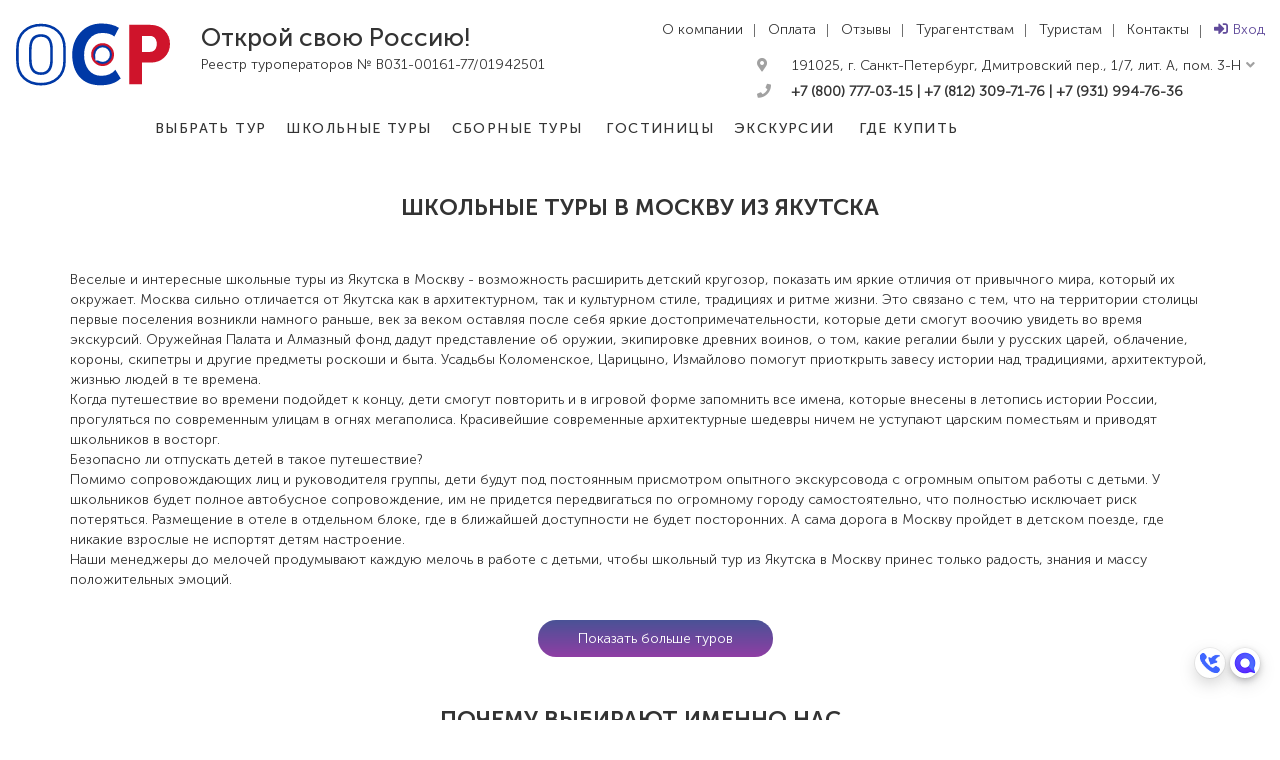

--- FILE ---
content_type: text/html; charset=UTF-8
request_url: https://openru.ru/landing_page/362/shkolnyie-turyi-v-moskvu-iz-yakutska
body_size: 12724
content:
<html lang="ru"><head><meta charset="utf-8"><meta http-equiv="X-UA-Compatible" content="IE=edge"><meta name="viewport" content="width=device-width,initial-scale=1"> <title>Школьные туры в Москву из Якутска</title>  <meta name="description" content="Школьные туры в Москву из Якутска">     <link rel="stylesheet" href="https://maxcdn.bootstrapcdn.com/bootstrap/3.3.7/css/bootstrap.min.css" integrity="sha384-BVYiiSIFeK1dGmJRAkycuHAHRg32OmUcww7on3RYdg4Va+PmSTsz/K68vbdEjh4u" crossorigin="anonymous">   <link href="/css/styles.min.css?v=4.23.03.26.17.37" rel="stylesheet"><link rel="apple-touch-icon" sizes="57x57" href="/img/favicon/apple-icon-57x57.png"><link rel="apple-touch-icon" sizes="60x60" href="/img/favicon/apple-icon-60x60.png"><link rel="apple-touch-icon" sizes="72x72" href="/img/favicon/apple-icon-72x72.png"><link rel="apple-touch-icon" sizes="76x76" href="/img/favicon/apple-icon-76x76.png"><link rel="apple-touch-icon" sizes="114x114" href="/img/favicon/apple-icon-114x114.png"><link rel="apple-touch-icon" sizes="120x120" href="/img/favicon/apple-icon-120x120.png"><link rel="apple-touch-icon" sizes="144x144" href="/img/favicon/apple-icon-144x144.png"><link rel="apple-touch-icon" sizes="152x152" href="/img/favicon/apple-icon-152x152.png"><link rel="apple-touch-icon" sizes="180x180" href="/img/favicon/apple-icon-180x180.png"><link rel="icon" type="image/png" sizes="192x192" href="/img/favicon/android-icon-192x192.png"><link rel="icon" type="image/png" sizes="32x32" href="/img/favicon/favicon-32x32.png"><link rel="icon" type="image/png" sizes="96x96" href="/img/favicon/favicon-96x96.png"><link rel="icon" type="image/png" sizes="16x16" href="/img/favicon/favicon-16x16.png"><link rel="icon" type="image/x-icon" href="/img/favicon/favicon.ico"><link rel="manifest" href="/img/favicon/manifest.json"><meta name="msapplication-TileColor" content="#ffffff"><meta name="msapplication-TileImage" content="/img/favicon/ms-icon-144x144.png"><meta name="theme-color" content="#ffffff">   <!--[if lt IE 9]>
      <script src="https://oss.maxcdn.com/html5shiv/3.7.2/html5shiv.min.js"></script>
      <script src="https://oss.maxcdn.com/respond/1.4.2/respond.min.js"></script>
    <![endif]--></head><body ><header><div class="container-fluid"><div class="row"><div class="col-md-12"><a class="logo" href="/"><img loading="lazy" src="/img/logo.svg" alt="Открой свою Россию" shape-rendering="crispEdges"></a><div class="tagline">  Открой свою Россию!  <span>Реестр туроператоров № В031-00161-77/01942501</span></div>  <div class="phone-mobile"><i class="fas fa-phone"></i><a href="tel:+7 (800) 777-03-15">+7 (800) 777-03-15</a><span><i class="fas fa-phone"></i> <a href="tel:+7 (812) 309-71-76">+7 (812) 309-71-76</a></span></div><div class="menu-up-block"><i class="menu-up-open fas fa-bars"></i><ul class="menu-up"><li><a href="/company">О компании</a></li><li><a href="/howtopay">Оплата</a></li><li><a href="/commends">Отзывы</a></li><li><a href="/agency">Турагентствам</a></li><li><a href="/tourist">Туристам</a></li><li><a href="/contacts">Контакты</a></li><li> <a class="button-login" href="#authorization-window" data-toggle="modal"><i class="fas fa-sign-in-alt"></i>Вход</a>  </li></ul></div><ul class="navbar-top-links"><li class="dropdown"><a class="dropdown-toggle" data-toggle="dropdown" href="#"><div class="office-city-header"><div id="city_office_header"> 191025, г. Санкт-Петербург, Дмитровский пер., 1/7, лит. А, пом. 3-Н</div><div id="phone_office_header">+7 (800) 777-03-15 | +7 (812) 309-71-76 | +7 (931) 994-76-36</div></div></a><ul class="dropdown-menu dropdown-office-city">  <li><a href="#" onclick="contacts_header_select('1',' 191025, г. Санкт-Петербург, Дмитровский пер., 1/7, лит. А, пом. 3-Н','+7 (800) 777-03-15 | +7 (812) 309-71-76 | +7 (931) 994-76-36');"> 191025, г. Санкт-Петербург, Дмитровский пер., 1/7, лит. А, пом. 3-Н</a></li>  <li><a href="#" onclick="contacts_header_select('2','630004, г. Новосибирск,  ул. Челюскинцев, д.14/2, офис 416','+7 (800) 777-03-15 | +7 (383) 210-60-88 | +7 (913) 796-51-56');">630004, г. Новосибирск,  ул. Челюскинцев, д.14/2, офис 416</a></li>  <li><a href="#" onclick="contacts_header_select('3','420111, г. Казань, ул.Московская, 25/29, офис 218','+7 (800) 777-03-15 | +7 (843) 206-02-21 | +7 (931) 994-76-36');">420111, г. Казань, ул.Московская, 25/29, офис 218</a></li>  <li><a href="#" onclick="contacts_header_select('5','299011 г. Севастополь, ул. Воронина, д. 10, офис 500','+7 (800) 777-03-15 | +7 (8692) 22-31-77 | +7 (978) 256-49-32');">299011 г. Севастополь, ул. Воронина, д. 10, офис 500</a></li>  <li><a href="#" onclick="contacts_header_select('4','620000, г. Екатеринбург,  улица Ленина, 38А, офис 507','+7 (800) 777-03-15 | +7 (343) 318-28-44 | +7 (982) 720-04-47');">620000, г. Екатеринбург,  улица Ленина, 38А, офис 507</a></li>  <li><a href="#" onclick="contacts_header_select('6','125009, г. Москва, Тверской бульвар, 20 строение 1, офис 4','+7 (800) 777-03-15 | +7 (495) 664-22-29 | +7 (985) 480-31-80');">125009, г. Москва, Тверской бульвар, 20 строение 1, офис 4</a></li>  </ul></li></ul><div class="menu-root-block"><ul class="menu-root">  <li><a data-toggle="dropdown" href="#">Выбрать тур</a><ul class="dropdown-menu dropdown-menu-root">  <li><a href="/all_tours/328/sanktpeterburg">Санкт-Петербург</a></li>  <li><a href="/all_tours/7/kazan">Казань</a></li>  <li><a href="/all_tours/2249/krasnoyarsk">Красноярск</a></li>  <li><a href="/all_tours/17/kaliningrad">Калининград</a></li>  <li><a href="/all_tours/12/zolotoe-koltso">Золотое кольцо</a></li>  <li><a href="/all_tours/9/moskva">Москва</a></li>  <li><a href="/all_tours/21/belorussiya">Белоруссия</a></li>  <li><a href="/all_tours/13/ekaterinburg">Екатеринбург</a></li>  <li><a href="/all_tours/5/novosibirsk">Новосибирск</a></li>  <li><a href="/school/291/shkolam-rossii">Школам России</a></li>  <li><a href="/all_tours/1380/volgograd">Волгоград</a></li>  <li><a href="/all_tours/2732/perm-kungur">Пермь, Кунгур</a></li>  <li><a href="/all_tours/2978/tyumen-tobolsk">Тюмень, Тобольск</a></li>  <li><a href="/all_tours/2977/chelyabinsk-miass">Челябинск, Миасс</a></li>  <li><a href="/all_tours/2979/ufa">Уфа</a></li>  </ul></li><li><a data-toggle="dropdown" href="#">Школьные туры</a><ul class="dropdown-menu dropdown-menu-root">  <li><a href="/tours/1381/volgograd/shkolnyie-turyi">Волгоград</a></li>  <li><a href="/tours/656/ekaterinburg/shkolnyie-turyi">Екатеринбург</a></li>  <li><a href="/tours/796/zolotoe-koltso/shkolnyie-turyi">Золотое кольцо</a></li>  <li><a href="/tours/655/kazan/shkolnyie-turyi">Казань</a></li>  <li><a href="/tours/659/kaliningrad/shkolnyie-turyi">Калининград</a></li>  <li><a href="/tours/2250/krasnoyarsk/shkolnyie-turyi">Красноярск</a></li>  <li><a href="/tours/654/moskva/shkolnyie-turyi">Москва</a></li>  <li><a href="/tours/657/novosibirsk/shkolnyie-turyi">Новосибирск</a></li>  <li><a href="/tours/2981/perm-kungur/shkolnyie-turyi">Пермь, Кунгур</a></li>  <li><a href="/tours/658/sanktpeterburg/shkolnyie-turyi">Санкт-Петербург</a></li>  <li><a href="/tours/2980/tyumen-tobolsk/shkolnyie-turyi">Тюмень, Тобольск</a></li>  <li><a href="/tours/2983/ufa/shkolnyie-turyi">Уфа</a></li>  <li><a href="/tours/3156/chelyabinsk-miass/shkolnyie-turyi">Челябинск, Миасс</a></li>  </ul></li><li><a data-toggle="dropdown" href="#">Сборные туры</a><ul class="dropdown-menu dropdown-menu-root">  <li><a href="/tours/1300/ekaterinburg/sbornyie-turyi">Екатеринбург</a></li>  <li><a href="/tours/1154/zolotoe-koltso/sbornyie-turyi">Золотое кольцо</a></li>  <li><a href="/tours/650/sanktpeterburg/sbornyie-turyi">Санкт-Петербург</a></li>  <li><a href="/tours/1196/belorussiya/sbornyie-turyi">Белоруссия</a></li>  <li><a href="/tours/721/moskva/sbornyie-turyi">Москва</a></li>  </ul></li>  <li><a data-toggle="dropdown" href="#">Гостиницы</a><ul class="dropdown-menu dropdown-menu-root">  <li><a href="/hotels/75/novosibirsk">Новосибирск</a></li>  <li><a href="/hotels/44/kryim">Крым</a></li>  <li><a href="/hotels/33/sanktpeterburg">Санкт-Петербург</a></li>  <li><a href="/hotels/171/votkinsk">Воткинск</a></li>  <li><a href="/hotels/703/kazan">Казань</a></li>  <li><a href="/hotels/60/ekaterinburg">Екатеринбург</a></li>  <li><a href="/hotels/68/kaliningrad">Калининград</a></li>  <li><a href="/hotels/592/moskva">Москва</a></li>  <li><a href="/hotels/155/irkutsk">Иркутск</a></li>  <li><a href="/hotels/153/perm">Пермь</a></li>  <li><a href="/hotels/73/gornyiy-altay">Горный Алтай</a></li>  <li><a href="/hotels/563/altay">Алтай</a></li>  <li><a href="/hotels/170/velikiy-ustyug">Великий Устюг</a></li>  <li><a href="/hotels/552/abhaziya">Абхазия</a></li>  <li><a href="/hotels/214/tuapse">Туапсе</a></li>  <li><a href="/hotels/38/vladivostok">Владивосток</a></li>  </ul></li><li><a data-toggle="dropdown" href="#">Экскурсии</a><ul class="dropdown-menu dropdown-menu-root">  <li><a href="/excursions/1074/sanktpeterburg">Санкт-Петербург</a></li>  <li><a href="/excursions/1505/kryim">Крым</a></li>  <li><a href="/excursions/1495/kaliningrad">Калининград</a></li>  <li><a href="/excursions/1490/kazan">Казань</a></li>  <li><a href="/excursions/1371/moskva">Москва</a></li>  <li><a href="/excursions/1368/ekaterinburg">Екатеринбург</a></li>  <li><a href="/excursions/2190/novosibirsk">Новосибирск</a></li>  <li><a href="/excursions/4701/kareliya">Карелия</a></li>  <li><a href="/excursions/3577/velikiy-novgorod">Великий Новгород</a></li>  <li><a href="/excursions/5031/kavkaz">Кавказ</a></li>  <li><a href="/excursions/5784/pskov">Псков</a></li>  </ul></li>  <li><a href="/outlets">Где купить</a></li>  <li class="right-menu"><a data-toggle="dropdown" href="#"><i class="fas fa-bars"></i></a><ul class="dropdown-menu dropdown-menu-root"><li><a href="/company">О компании</a></li><li><a href="/howtopay">Оплата</a></li><li><a href="/commends">Отзывы</a></li><li><a href="/agency">Турагентствам</a></li><li><a href="/tourist">Туристам</a></li><li><a href="/contacts">Контакты</a></li></ul></li><li class="login-menu">  <a class="button-login" href="#authorization-window" data-toggle="modal"><i class="fas fa-sign-in-alt"></i>Вход</a>   </li><a class="menu-root-phone" href="tel:+7 (800) 777-03-15"><i class="fas fa-phone"></i>+7 (800) 777-03-15</a></div></div></div></div></header> </body></html> <div class="lp">  <div class="container"><div class="row"><div class="col-md-12"><h1>Школьные туры в Москву из Якутска</h1></div></div></div>  <div class="container"><div class="row text-max"><div class="col-md-12"><p>Веселые и интересные школьные туры из Якутска в Москву - возможность расширить детский кругозор, показать им яркие отличия от привычного мира, который их окружает. Москва сильно отличается от Якутска как в архитектурном, так и культурном стиле, традициях и ритме жизни. Это связано с тем, что на территории столицы первые поселения возникли намного раньше, век за веком оставляя после себя яркие достопримечательности, которые дети смогут воочию увидеть во время экскурсий. 
Оружейная Палата и Алмазный фонд дадут представление об оружии, экипировке древних воинов, о том, какие регалии были у русских царей, облачение, короны, скипетры и другие предметы роскоши и быта. Усадьбы Коломенское, Царицыно, Измайлово помогут приоткрыть завесу истории над традициями, архитектурой, жизнью людей в те времена. <br>
Когда путешествие во времени подойдет к концу, дети смогут повторить и в игровой форме запомнить все имена, которые внесены в летопись истории России, прогуляться по современным улицам в огнях мегаполиса. Красивейшие современные архитектурные шедевры ничем не уступают царским поместьям и приводят школьников в восторг. <br> 

Безопасно ли отпускать детей в такое путешествие? <br> 

Помимо сопровождающих лиц и руководителя группы, дети будут под постоянным присмотром опытного экскурсовода с огромным опытом работы с детьми. У школьников будет полное автобусное сопровождение, им не придется передвигаться по огромному городу самостоятельно, что полностью исключает риск потеряться. Размещение в отеле в отдельном блоке, где в ближайшей доступности не будет посторонних. А сама дорога в Москву пройдет в детском поезде, где никакие взрослые не испортят детям настроение. <br> 
Наши менеджеры до мелочей продумывают каждую мелочь в работе с детьми, чтобы школьный тур из Якутска в Москву принес только радость, знания и массу положительных эмоций. <br> 
 
</p></div></div></div>     <div class="container">   <div class="container"><div class="row"><div class="col-md-12"><div class="text-center"><a class="button-gradient button-medium inline-button" href="https://kpkt.ru/tours/654/moskva/shkolnyie-turyi">Показать больше туров</a></div></div></div></div>   <div class="row"><div class="col-md-12"><h2><span>Почему выбирают именно нас</span></h2></div></div><div class="row">  <div class="col-md-3 list-advantage"><img loading="lazy" src="/images/landing_page/data5BC73D55347FF60556AAE18B9DD5D3AF.svg" alt=""> <strong>13 лет безупречной работы</strong></div>  <div class="col-md-3 list-advantage"><img loading="lazy" src="/images/landing_page/data6176631810F1C23398F938D38C20D703.svg" alt=""> <strong>Тысячи довольных клиентов</strong></div>  <div class="col-md-3 list-advantage"><img loading="lazy" src="/images/landing_page/data9CF3F46A2EF88165D54A8EBC83515CCE.svg" alt=""> <strong>Работаем в режиме 24/7/365</strong></div>  <div class="col-md-3 list-advantage"><img loading="lazy" src="/images/landing_page/dataEB1F270C85AA4B1B44BBC28D13606BA2.svg" alt=""> <strong>Мы в реестре туроператоров РТО019303</strong></div>  <div class="col-md-3 list-advantage"><img loading="lazy" src="/images/landing_page/data87E9F818A4ACA8E924164B116CDC4B4A.svg" alt=""> <strong>Более 5000 туров по России</strong></div>  <div class="col-md-3 list-advantage"><img loading="lazy" src="/images/landing_page/data97A9F62445A19626CEA0F4D9651E8356.svg" alt=""> <strong>Тур можно купить в любом турагентстве вашего город</strong></div>  <div class="col-md-3 list-advantage"><img loading="lazy" src="/images/landing_page/data900C2B945CDBA977F4313C86B3E416A3.svg" alt=""> <strong>Лучшее соотношение цены и качества</strong></div>  <div class="col-md-3 list-advantage"><img loading="lazy" src="/images/landing_page/data0A09925DB394B5355774802DC07E20BE.svg" alt=""> <strong>Удобные варианты оплаты за турпутёвку</strong></div>  </div>  <div class="row"><div class="col-md-12"><h3><span>Как купить наши туры?</span></h3></div></div><div class="row"><div class="col-md-4"><div class="pay-web"><span>На нашем сайте</span> Окунуться в чарующий мир красот необъятной России легко. Достаточно выбрать тур, полностью соответствующий вашим желаниям. Купить путёвку просто – воспользовавшись нашим сайтом. Для этого нужно завести личный кабинет – с его помощью можно будет выполнять все возможные функции, в том числе выбирать и приобретать путешествия в подходящие направления и интересных тематик.</div></div><div class="col-md-4"><div class="pay-office"><span>В наших офисах</span> Вы – на пути к приключению своей мечты. Выбрали подходящий тур, способный увлечь в удивительное путешествие, подарить положительные эмоции и глубокие знания. Осталось его купить. Это можно сделать в офисах нашей компании. У нас – шесть филиалов, расположенных в городах основных направлений, в которых мы работаем: Москва, Санкт-Петербург, Казань, Севастополь, Екатеринбург, Новосибирск.</div></div><div class="col-md-4"><div class="pay-agency"><span>В турагенстве города</span> Хотите провести каникулы или отпуск мечты, исследуя интересные достопримечательности Родины или ближнего зарубежья? Удобнее купить тур у нас – предоставим все условия для безопасного и познавательного приключения. Приобрести путёвки можно в офисе турагенства-партнёра. На сайте вы можете узнать, какое агентство находится к вам ближе всего.</div></div></div>  <div class="row"><div class="col-md-12"><h1><span>Популярные маршруты и города</span></h1></div></div><div class="row"><div class="col-md-12 index-section-news"><div id="index-news" class="carousel slide index-news" data-ride="carousel" data-multi-item="4"><div class="carousel-inner" role="listbox">  <div class="item active"><div class="col-xs-12 col-sm-6 col-md-3"><div class="popular-route-city"><a href="https://kpkt.ru/tours/658/sanktpeterburg/shkolnyie-turyi"><img loading="lazy" src="/images/landing_page/dataB45367B6565E5DED6AFABE1538C294A8.jpg" alt=""><div>Санкт-Петербург</div></a></div></div></div>  <div class="item "><div class="col-xs-12 col-sm-6 col-md-3"><div class="popular-route-city"><a href="https://kpkt.ru/tours/1381/volgograd/shkolnyie-turyi"><img loading="lazy" src="/images/landing_page/data3D17A918EFA2AE870D344A97210F0C6D.jpg" alt=""><div>Волгорад</div></a></div></div></div>  <div class="item "><div class="col-xs-12 col-sm-6 col-md-3"><div class="popular-route-city"><a href="https://kpkt.ru/tours/655/kazan/shkolnyie-turyi"><img loading="lazy" src="/images/landing_page/data32EBFD4C99A7B9CC9900326D55F460F4.png" alt=""><div>Казань</div></a></div></div></div>  <div class="item "><div class="col-xs-12 col-sm-6 col-md-3"><div class="popular-route-city"><a href="https://kpkt.ru/tours/656/ekaterinburg/shkolnyie-turyi"><img loading="lazy" src="/images/landing_page/data76C7A053C352834315B68E20482BA707.png" alt=""><div>Екатеринбург</div></a></div></div></div>  <div class="item "><div class="col-xs-12 col-sm-6 col-md-3"><div class="popular-route-city"><a href="https://kpkt.ru/tours/741/poluostrov-kryim/shkolnyie-turyi"><img loading="lazy" src="/images/landing_page/data2F2340EDCC91DB2192F738AC9FF5E134.jpg" alt=""><div>Крым</div></a></div></div></div>  <div class="item "><div class="col-xs-12 col-sm-6 col-md-3"><div class="popular-route-city"><a href="https://kpkt.ru/tours/796/zolotoe-koltso/shkolnyie-turyi"><img loading="lazy" src="/images/landing_page/data337C0A8D2906F27E68A0BB6830D48709.png" alt=""><div>Золотое кольцо</div></a></div></div></div>  <div class="item "><div class="col-xs-12 col-sm-6 col-md-3"><div class="popular-route-city"><a href="https://kpkt.ru/tours/657/novosibirsk/shkolnyie-turyi"><img loading="lazy" src="/images/landing_page/data39736146D81AF3E284AC87FB8E00F4B0.png" alt=""><div>Новосибирск</div></a></div></div></div>  <div class="item "><div class="col-xs-12 col-sm-6 col-md-3"><div class="popular-route-city"><a href="https://kpkt.ru/tours/659/kaliningrad/shkolnyie-turyi"><img loading="lazy" src="/images/landing_page/dataF4D5C3CF0A9DDBB187A0BAC436B8FB23.jpg" alt=""><div>Калининград</div></a></div></div></div>  <div class="item "><div class="col-xs-12 col-sm-6 col-md-3"><div class="popular-route-city"><a href="https://kpkt.ru/tours/2457/ozero-baykal/shkolnyie-turyi"><img loading="lazy" src="/images/landing_page/dataF58C80F378DEE81175C891E7DEFF8744.jpg" alt=""><div>Озеро Байкал</div></a></div></div></div>  <div class="item "><div class="col-xs-12 col-sm-6 col-md-3"><div class="popular-route-city"><a href="https://kpkt.ru/tours/1862/sochi/shkolnyie-turyi"><img loading="lazy" src="/images/landing_page/data50FF86FBBAFE6216121EFDF38850F5BF.jpg" alt=""><div>Сочи</div></a></div></div></div>  </div><a class="left carousel-control" href="#index-news" role="button" data-slide="prev"><span class="icon-prev" aria-hidden="true"></span> <span class="sr-only">Previous</span> </a><a class="right carousel-control" href="#index-news" role="button" data-slide="next"><span class="icon-next" aria-hidden="true"></span> <span class="sr-only">Next</span></a></div></div></div>  <div class="row"><div class="col-md-12"><h5><span>Как оплатить наши туры?</span></h5></div></div><div class="row"><div class="col-md-4"><div class="pay-online"><span>Оплата онлайн</span> Готовы поехать в интересную точку богатой и восхитительной России или соседнего государства? Выбрали путешествие среди выгодных предложений нашей компании? А оплатить тур вашей мечты в век современных технологий просто: на нашем сайте с помощью кредитной карты. В специальном разделе нужно указать сумму, номер заявки, почту и телефон, куда придут чек и оповещение. <a href="/howtopay" class="button-violet button-medium">Перейти к оплате</a></div></div><div class="col-md-4"><div class="pay-credit"><span>В кредит</span> Хотите съездить в колоритную Кострому, романтический Байкал, удивительный Калининград? Есть ещё много городов и направлений, привлекающих красотой и историей. Но сейчас нет возможности оплатить всю стоимость тура. Тогда вы можете приобрести путёвки в кредит. Это можно сделать в любом из наших офисов или прямо на сайте заполнив анкету. <a href="#" class="button-violet button-medium">Заполнить анкету</a></div></div><div class="col-md-4"><div class="pay-bank"><span>В любом банке</span> Понравились предложения "ОСР"? Но нет возможности оплатить картой или в одном из офисов? Есть надёжный и удобный вариант. Заведите личный кабинет на официальном сайте, забронируйте понравившийся тур, пришлём вам специальный счёт на оплату. Его нужно распечатать и предъявить сотруднику операционной кассы в любом банке вашего города. Обращаем внимание за операцию по переводу денежных средств банки могут брать комиссию.</div></div></div><div class="container"><div class="row"><div class="col-md-12"><h5><span>Обращение директора</span></h5></div><div class="col-md-5">  <img loading="lazy" class="opening-remarks-foto" src="/images/landing_page/dataB96424DF3AB72E44521E4EB107B42D40.png" alt="" style="max-width:100%;max-height:400px">  </div><div class="col-md-7"><div class="opening-remarks-message"><p>Уважаемые наши клиенты!<br>
Вы решили доверить нам заботу о приключениях, знаниях, насыщенных каникулах детей. Хотите, чтобы они посмотрели столицу Родины. Мы оправдаем ваши надежды!
Юные путешественники не заскучают! Из ждёт богатая программа в Москве. Вихрь экскурсий по музеям, царским резиденциям, заповедникам, центру, интересным местам закружит их на весь срок тура. Коломенское, Замоскворечье, Воробьёвы горы, парк Горького, Третьяковская галерея!
По приезду ребята будут с горящими глазами рассказывать об увиденном. Поверьте, рассказ будет хорошим, длинным, содержательным.</p><div class="signature"><div>  <strong>С уважением, туроператор "Калейдоскоп"<br> Генеральный директор Казаков Василий Александрович <br> Наш бесплатный телефон по России: 8-800-100-93-54</strong>  <div></div></div>  <img loading="lazy" src="/images/landing_page/data25DAD49AF188146C478964652E2AFAC5.png" alt="" style="max-width:100%">  </div></div></div></div></div><div class="row"><div class="col-md-12"><h6><span>Краткая история компании</span></h6></div></div><div class="row"><div class="col-md-12 about"><img loading="lazy" src="/img/landing_page/about.png" alt=""></div></div>  <div class="row"><div class="col-md-12"><h6><span>Ответы на часто задаваемые вопросы</span></h6></div></div><div class="row"><div class="col-md-12 faq"><div class="panel-group" id="accordion">  <div class="panel panel-default"><div class="panel-heading"><div class="panel-title"><a data-toggle="collapse" data-parent="#accordion" href="#collapse0">Входит ли железнодорожный или авиа проезд из нашего города в стоимость экскурсионного тура?</a></div></div><div id="collapse0" class="panel-collapse collapse in"><div class="panel-body"><p>Проезд в стоимость экскурсионного тура не входит, но по Вашему желанию мы готовы подобрать любой удобный вариант проезда по Вашему бюджету.</p></div></div></div>  <div class="panel panel-default"><div class="panel-heading"><div class="panel-title"><a data-toggle="collapse" data-parent="#accordion" href="#collapse1">Какое питание для группы предоставляется по программе?</a></div></div><div id="collapse1" class="panel-collapse collapse "><div class="panel-body"><p>В разных турах разные варианты питания, в экономичных – завтраки кроме дня заезда, а в классических к завтракам ежедневно добавляется обед. В каждой программе указан типе питания, читайте информацию о туре.</p></div></div></div>  <div class="panel panel-default"><div class="panel-heading"><div class="panel-title"><a data-toggle="collapse" data-parent="#accordion" href="#collapse2">Чем занять детей в свободное время?</a></div></div><div id="collapse2" class="panel-collapse collapse "><div class="panel-body"><p>Для организованных групп мы всегда предлагаем дополнительные музеи, не входящие в основную программу. Также, руководитель может отправиться с группой на прогулку по историческим местам города, паркам и другим местам скопления туристов в историческом центре, а наши экскурсоводы с радостью подскажут руководителю пару таких мест.</p></div></div></div>  <div class="panel panel-default"><div class="panel-heading"><div class="panel-title"><a data-toggle="collapse" data-parent="#accordion" href="#collapse3">Что важно знать перед поездкой?</a></div></div><div id="collapse3" class="panel-collapse collapse "><div class="panel-body"><p>Руководителю группы необходимо в первую очередь понимать, что при поездке в большой город это всегда повышенная опасность для группы детей! Обязательным является проинструктировать детей о необходимости следить за личными вещами, не отвлекаться и не терять свою группу из виду и других мерах безопасности. Также необходимо удостоверится в наличии у детей денежных средств на текущие нужды, такие как проезд в общественном транспорте, дополнительные экскурсии, вода и другие продукты для легкого перекуса при длительных экскурсиях, а также сувенирная продукция.</p></div></div></div>  <div class="panel panel-default"><div class="panel-heading"><div class="panel-title"><a data-toggle="collapse" data-parent="#accordion" href="#collapse4">Какие бывают туры в Москву?</a></div></div><div id="collapse4" class="panel-collapse collapse "><div class="panel-body"><p>Мы предлагаем три вида экскурсионных программ, это экономичные туры, которые позволяют за минимальную сумму осмотреть основные достопримечательности города, классический туры откроют для Вас помимо осмотра основных достопримечательностей двери самых главных и обязательных к посещению музеев, а тематический программы познакомят с интересующей Вас тематикой, например такими как литература или театр.</p></div></div></div>  <div class="panel panel-default"><div class="panel-heading"><div class="panel-title"><a data-toggle="collapse" data-parent="#accordion" href="#collapse5">Сколько стоят тур в Москву?</a></div></div><div id="collapse5" class="panel-collapse collapse "><div class="panel-body"><p>Стоимость тура в среднем начинается от 2000 рублей продолжительностью от 2 дней. Стоимость может колебаться от выбранных услуг, типа размещения, а главное от количества участников группы и бесплатных руководителей, ведь при вычислении стоимости тура количество руководителей делится на количество участников тура. Так цена при группе 40+4 будет выше, чем при группе 40+2.
</p></div></div></div>  <div class="panel panel-default"><div class="panel-heading"><div class="panel-title"><a data-toggle="collapse" data-parent="#accordion" href="#collapse6">Где мы будем жить в Москве?</a></div></div><div id="collapse6" class="panel-collapse collapse "><div class="panel-body"><p>В наших программах представлены разнообразные варианты проживания от хостелов с 12-16 местным проживанием, до отелей высокого уровня 4*.</p></div></div></div>  <div class="panel panel-default"><div class="panel-heading"><div class="panel-title"><a data-toggle="collapse" data-parent="#accordion" href="#collapse7">За что платят руководители группы?</a></div></div><div id="collapse7" class="panel-collapse collapse "><div class="panel-body"><p>Руководители группы оплачивают свой ж/д проезд или авиаперелет к месту проведения экскурсионного тура, проезд общественным транспортом, дополнительные экскурсии и питание не входящие в основной пакет тура. Проживание, питание и экскурсии согласно программе включены в стоимость для участников тура и руководителей.</p></div></div></div>  <div class="panel panel-default"><div class="panel-heading"><div class="panel-title"><a data-toggle="collapse" data-parent="#accordion" href="#collapse8">Как получить скидку на тур?</a></div></div><div id="collapse8" class="panel-collapse collapse "><div class="panel-body"><p>Бронируя тур введите промо код OLP2019 и вы получите скидку 10%.</p></div></div></div>  </div></div></div>  <div class="row"><div id="offer-person-form"><form class="offer-person-form"><strong><span>Подобрать тур индивидуально</span></strong><div class="info-form">Укажите контактные данные, и мы свяжемся с Вами для уточнения деталей.</div><div class="col-md-4"><div id="error_box"></div><div class="form-group"><label for="name">Ваше имя</label> <input type="text" id="name" class="form-control" name="name"></div></div><div class="col-md-4"><div class="form-group"><label for="email">Email</label> <input type="text" id="email" class="form-control" name="email"></div></div><div class="col-md-4"><div class="form-group"><label for="note">Направление: регион, город</label> <input type="text" id="note" class="form-control" name="note"></div></div><div class="clearfix"></div><input type="submit" class="button-gradient button-big button-submit center-block" value="Отправить"></form></div></div></div></div> <footer>  <div class="bar_cart"><div class="container"><a href="/cart" class="button-gradient"><i class="fas fa-shopping-cart"></i> Корзина</a> <span></span> <a id="clear_cart"><i class="fas fa-times-circle"></i> Очистить</a></div></div>  <div class="container"><div class="row"><div class="col-md-3 col-sm-3 col-xs-12"><ul class="footer-menu"><strong>Информация</strong><li><a href="/company">О компании</a></li><li><a href="/outlets">Где купить</a></li><li><a href="/commends">Отзывы</a></li><li><a href="/agency">Турагентствам</a></li><li><a href="/tourist">Туристам</a></li>  <li><a href="/company_news">Новости компании</a></li>  <li><a href="/contacts">Контакты</a></li></ul></div><div class="col-md-3 col-sm-3 col-xs-12"><ul class="footer-menu"><strong>Услуги</strong><li><a href="/all_tours">Туры и направления</a></li><li><a href="/school_tours">Школьные туры</a></li><li><a href="/type_tours">Типы туров</a></li><li><a href="/all_tours/1044/sanktpeterburg/sobyitiynyie-turyi">Событийные туры</a></li><li><a href="/excursions">Экскурсии</a></li><li><a href="">Гостиницы</a></li></ul></div><div class="col-md-3 col-sm-3 col-xs-12"><ul class="footer-menu"><strong>Реквизиты</strong><li>ООО "ОСР", ОГРН: 1217700110000<br /> ИНН: 9728030631 / КПП:&nbsp;770301001<br />125375, г. Москва, Тверской бульвар, 20 строение 1, офис 4<br /> +7 (800) 777-03-15 - бесплатный звонок по России<br /> +7 (812) 309-71-76 - телефон/факс<br /> +7 (931) 994-76-36 - круглосуточно<br /> E-mail для заявок: <a href="mailto:bron@openru.ru">bron@openru.ru</a></li></ul></div><div class="col-md-3 col-sm-3 col-xs-12"><ul class="footer-menu"><strong>Гарантии</strong><div class="text-center"><a href="https://tourism.gov.ru/operators/show.php?id=114903" rel="nofollow" target="_blank"><img loading="lazy" src="/img/PTO022753.svg" style="width:250px"></a></div><div class="text-center"><table width="125" border="0" cellspacing="0" cellpadding="0" title="CLICK TO VERIFY: This site uses a GlobalSign SSL Certificate to secure your personal information."><tr><td><span id="ss_img_wrapper_gmogs_image_125-50_en_white"><a href="https://www.globalsign.com/" rel="nofollow" target="_blank" title="GlobalSign Site Seal"><img loading="lazy" alt="SSL" border="0" id="ss_img" src=""></a></span></td></tr></table></div><div class="text-center"><a href="/lp/pay" target="_blank"><img loading="lazy" src="/lp/wp-content/themes/betheme/images/pay-white250.svg"></a></div></ul></div></div><div class="row"><div class="col-md-12"><div class="footer-info"><ul>
<li>Информация, размещенная на сайте, не является публичной офертой и представлена для ознакомительных целей. Копирование материалов возможно только с разрешения автора и с указанием ссылки на первоисточник https://openru.ru</li>
<li>Настоящий Web-ресурс https://openru.ru использует файлы &laquo;cookie&raquo;, в том числе собирает сведения о Посетителях Web-ресурса в целях улучшения работы Сайта, персонализации сервисов и удобства Посетителей Web-ресурса. Обработка сведений о Посетителях Web-ресурса осуществляется в соответствии с Политикой обработки и защиты персональных данных в ООО &laquo;ОСР&raquo;. Если вы не хотите использовать файлы &laquo;cookie&raquo;, измените настройки браузера.</li>
</ul></div></div></div></div><div class="footer-bottom-menu"><div class="copyright"> ООО «ОСР» © 2010–2026 </div><ul class="menu-social-footer">Мы в соцсетях:<li><a href="https://vk.com/clubkscop" target="_blank"><i class="fab fa-vk"></i></a></li><li><a href="https://ok.ru/kaleydoskoptours" target="_blank"><i class="fab fa-odnoklassniki"></i></a></li></ul></div><div class="clearfix"></div></footer><div id="callback_phone" class="display-none"><div class="title"><h5>Обратный звонок</h5><a onclick="open_block('#callback_phone')"><i class="fas fa-times"></i></a></div><form id="callback_phone_form" action="post"><input type="text" name="phone" class="form-control" data-mask="phone"> <input type="submit" class="button-gradient button-big button-submit center-block" value="Перезвонить"><div class="min-text">Нажимая кнопку "Перезвонить", вы соглашаетесь на <a href="/doc/Соглашение на обработку персональных данных.doc">обработку персональных данных</a></div></form></div>  <div id="authorization-window" class="modal fade in" tabindex="-1" role="dialog"><div class="modal-dialog"><div class="modal-content"><span id="modal-close" data-dismiss="modal" class="glyphicon glyphicon-remove"></span><div class="modal-body"> <div id="account_in"><h4 class="text-center">Вход в кабинет</h4><div id="account_alert" class="alert alert-danger display-none" role="alert"><strong>Неверный логин или пароль</strong></div><form id="account_form" method="post"><div class="form-group"><input type="text" name="login" id="login" placeholder="Логин или email:" class="form-control"></div><div class="form-group"><input type="password" name="password" id="password" placeholder="Пароль:" class="form-control"></div><div class="form-group"><input type="hidden" name="section" value="order-tour"></div><div class="form-check"><label class="form-check-label"><input class="form-check-input" name="auto_auth" type="checkbox"> запомнить</label></div><div class="form-group"><input type="submit" name="login_button" class="button-submit button-gradient button-medium button-left" value="Вход"> <a id="button-restore-form" class="button-violet button-medium button-right">Восстановить пароль</a></div></form><div class="clearfix"></div><div class="registration-account-information"><strong>Как зарегистрировать кабинет?</strong> <strong>Для агентств:</strong><p>Заполните форму <a href="/agency">регистрации</a> и мы вышлем вам данные для входа в кабинет</p><strong>Для частных лиц:</strong><p>Сделайте первый заказ и мы вышлем вам данные для в хода в кабинет</p></div></div><div id="account_restore"><h4 class="text-center">Восстановление пароля</h4><div id="restore_alert"></div><form id="restore_form" method="post"><div class="form-group"><input type="text" name="email" placeholder="Email:" class="form-control"></div><div class="form-group"><input type="submit" name="login_button" class="button-submit button-gradient button-medium center-block" value="Выслать"></div></form></div><div class="clearfix"></div> </div></div></div></div>  <div id="to-top"></div><a class="callback_phone_link" title="Обратный звонок" onclick="open_block('#callback_phone')"></a>  <script>window.onerror = function handler(msg, file, line, col, err) {
        if (!window.JSON || handler.count > 5) { return; }

        var counterId = 14121502, // Ваш номер счётчика Метрики.
            siteInfo = {},
            pointer = siteInfo,
            stack = err && err.stack,
            path = [
                // Укажите в регулярном выражении домены, с которых загружаются ваши скрипты и сайт.
                'JS ' + (!file || /openru\.ru/.test(file) ? 'in' : 'ex') + 'ternal errors',
                'message: ' + msg,
                stack ?
                    'stack: ' + stack :
                    (file ? 'file: ' + file + ':' + line + ':' + col : 'nofile'),
                'href: ' + location.href
            ];

        for (var i = 0; i < path.length - 1; i++) {
            var item = path[i];
            pointer[item] = {};
            pointer = pointer[item];
        }

        pointer[path[i]] = 1;

        var url = 'https://mc.yandex.ru/watch/' + counterId + '/' +
                '?site-info=' + encodeURIComponent(JSON.stringify(siteInfo)) +
                '&rn=' + Math.random();

        if (typeof navigator.sendBeacon === 'function') {
            navigator.sendBeacon(url, ' ');
        } else {
            new Image().src = url;
        }

        if (handler.count) {
            handler.count++;
        } else {
            handler.count = 1;
        }
        };</script>  <script src="/js/jquery-3.3.1.min.js"></script>    <script src="https://maxcdn.bootstrapcdn.com/bootstrap/3.3.7/js/bootstrap.min.js" integrity="sha384-Tc5IQib027qvyjSMfHjOMaLkfuWVxZxUPnCJA7l2mCWNIpG9mGCD8wGNIcPD7Txa" crossorigin="anonymous"></script><script type="text/javascript" src="https://cdnjs.cloudflare.com/ajax/libs/jquery-validate/1.19.1/jquery.validate.min.js" crossorigin="anonymous"></script><script type="text/javascript" src="/js/messages_ru.js" crossorigin="anonymous"></script><script type="text/javascript" src="https://cdnjs.cloudflare.com/ajax/libs/jquery-modal/0.8.2/jquery.modal.min.js" crossorigin="anonymous"></script><script src="https://cdn.jsdelivr.net/npm/bootstrap-select@1.12.4/dist/js/bootstrap-select.min.js" crossorigin="anonymous"></script><script src="https://cdnjs.cloudflare.com/ajax/libs/lodash.js/3.5.0/lodash.min.js" crossorigin="anonymous"></script><script src="https://cdnjs.cloudflare.com/ajax/libs/lightbox2/2.10.0/js/lightbox.min.js" integrity="sha256-DiHJ7hbvMejsMyP76bpVWacb5HSHQ2sQlrJV8n7KEvA=" crossorigin="anonymous"></script><script src="https://cdnjs.cloudflare.com/ajax/libs/metisMenu/1.1.3/metisMenu.min.js" integrity="sha256-OrCnS705nv33ycm/+2ifCnVfxxMdWvBMg5PUX1Fjpps=" crossorigin="anonymous"></script><script src="/js/pack.min.js?v=7"></script>  <script type="text/javascript" src="//seal.globalsign.com/SiteSeal/gmogs_image_125-50_en_white.js"></script>    <script>$(document).ready(function(){
             $('.grid-stack-one, .grid-stack-two').gridstack({ verticalMargin: 4});  });</script>   <script src="/js/scripts.min.js?v=4.23.03.26.17.37"></script><script type="text/javascript">(function(m,e,t,r,i,k,a){m[i]=m[i]||function(){(m[i].a=m[i].a||[]).push(arguments)}; m[i].l=1*new Date();k=e.createElement(t),a=e.getElementsByTagName(t)[0],k.async=1,k.src=r,a.parentNode.insertBefore(k,a)}) (window, document, "script", "https://mc.yandex.ru/metrika/tag.js", "ym"); ym(14121502, "init", { id:14121502, clickmap:true, trackLinks:true, accurateTrackBounce:true, webvisor:true });</script><noscript><div><img loading="lazy" src="https://mc.yandex.ru/watch/14121502" style="position:absolute;left:-9999px" alt=""></div></noscript><script async src="https://www.googletagmanager.com/gtag/js?id=UA-98198149-1"></script><script>window.dataLayer = window.dataLayer || [];
  function gtag(){dataLayer.push(arguments);}
  gtag('js', new Date());

  gtag('config', 'UA-98198149-1');</script>  <script type="text/javascript">(function () {
    window['yandexChatWidgetCallback'] = function() {
        try {
            window.yandexChatWidget = new Ya.ChatWidget({
                guid: '69c33547-3ec9-4a65-81d0-b0aa91b219f8',
                buttonText: '',
                title: 'Чат',
                theme: 'light',
                collapsedDesktop: 'never',
                collapsedTouch: 'never'
            });
        } catch(e) { }
    };
    var n = document.getElementsByTagName('script')[0],
        s = document.createElement('script');
    s.async = true;
    s.src = 'https://chat.s3.yandex.net/widget.js';
    n.parentNode.insertBefore(s, n);
})();</script>

--- FILE ---
content_type: image/svg+xml
request_url: https://openru.ru/images/landing_page/data6176631810F1C23398F938D38C20D703.svg
body_size: 2487
content:
<svg width="68" height="63" viewBox="0 0 68 63" fill="none" xmlns="http://www.w3.org/2000/svg">
<g clip-path="url(#clip0)">
<path fill-rule="evenodd" clip-rule="evenodd" d="M37.5968 14.9696C40.1295 15.7637 42.3423 17.346 43.9128 19.4857C45.4833 21.6255 46.3293 24.2109 46.3277 26.8651C46.327 27.0635 46.2479 27.2536 46.1076 27.3939C45.9673 27.5342 45.7772 27.6133 45.5788 27.614H22.1503C21.9517 27.614 21.7612 27.5351 21.6208 27.3946C21.4803 27.2542 21.4014 27.0637 21.4014 26.8651C21.3987 24.2119 22.2435 21.6272 23.8128 19.4878C25.382 17.3485 27.5936 15.7663 30.1251 14.972C28.6451 14.1873 27.4504 12.9556 26.7112 11.4524C25.9721 9.94909 25.7261 8.2509 26.0084 6.59968C26.2907 4.94846 27.0869 3.42844 28.2835 2.25612C29.4801 1.08381 31.0162 0.318994 32.6728 0.0706212C34.3295 -0.177751 36.0223 0.102986 37.5101 0.872844C38.9979 1.6427 40.2048 2.86242 40.9589 4.35825C41.7131 5.85408 41.9759 7.54974 41.7101 9.20369C41.4443 10.8576 40.6633 12.3855 39.4784 13.5697C38.9239 14.1262 38.2898 14.5972 37.5968 14.9672V14.9696ZM12.4583 35.3861C10.8861 35.3859 9.34912 35.852 8.04179 36.7254C6.73445 37.5988 5.7155 38.8403 5.1138 40.2928C4.51211 41.7454 4.3547 43.3437 4.66148 44.8857C4.96826 46.4277 5.72546 47.8442 6.8373 48.9558C7.39469 49.5134 8.0311 49.9858 8.72609 50.3581C6.19568 51.1522 3.98481 52.7333 2.41532 54.8711C0.84583 57.009 -0.000337293 59.592 1.00858e-07 62.2441C1.00858e-07 62.4427 0.0788951 62.6331 0.219329 62.7736C0.359763 62.914 0.550232 62.9929 0.748836 62.9929H24.1774C24.2758 62.9932 24.3733 62.9741 24.4643 62.9365C24.5553 62.899 24.638 62.8439 24.7076 62.7743C24.7772 62.7047 24.8323 62.622 24.8699 62.531C24.9074 62.44 24.9265 62.3425 24.9262 62.2441C24.9261 59.59 24.0797 57.0052 22.51 54.8651C20.9403 52.725 18.7291 51.1412 16.1978 50.3438C16.8904 49.9754 17.5239 49.5051 18.077 48.9486C19.1879 47.837 19.9443 46.421 20.2507 44.8797C20.5571 43.3383 20.3997 41.7406 19.7984 40.2887C19.1971 38.8367 18.1789 37.5956 16.8724 36.7221C15.5659 35.8487 14.0299 35.3821 12.4583 35.3814V35.3861ZM17.0157 38.7773C17.6157 39.3755 18.0917 40.0862 18.4165 40.8686C18.7412 41.6511 18.9084 42.49 18.9084 43.3371C18.9084 44.1843 18.7412 45.0232 18.4165 45.8056C18.0917 46.5881 17.6157 47.2988 17.0157 47.8969C15.8094 49.1048 14.1727 49.7842 12.4655 49.7857C11.4081 49.7835 10.3676 49.5209 9.43578 49.0212C8.50396 48.5215 7.70954 47.8 7.1227 46.9204C6.53585 46.0408 6.17464 45.0303 6.07097 43.978C5.9673 42.9258 6.12435 41.8642 6.52826 40.887C6.93217 39.9098 7.5705 39.0471 8.38688 38.3752C9.20326 37.7032 10.1726 37.2426 11.2091 37.0341C12.2457 36.8256 13.3177 36.8756 14.3305 37.1796C15.3432 37.4836 16.2654 38.0324 17.0157 38.7773ZM20.2138 54.4981C22.0909 56.367 23.2242 58.8548 23.4023 61.4976H1.52391C1.71296 58.7256 2.94683 56.1285 4.97636 54.2309C7.00589 52.3333 9.67986 51.2765 12.4583 51.2738C13.898 51.2727 15.3236 51.5562 16.6533 52.1079C17.9831 52.6596 19.1906 53.4687 20.2066 54.4886L20.2138 54.4981ZM55.2708 35.3861C53.6985 35.3859 52.1615 35.852 50.8542 36.7254C49.5469 37.5988 48.5279 38.8403 47.9262 40.2928C47.3245 41.7454 47.1671 43.3437 47.4739 44.8857C47.7807 46.4277 48.5379 47.8442 49.6497 48.9558C50.2067 49.5128 50.8423 49.9852 51.5361 50.3581C49.0056 51.1527 46.7946 52.7338 45.2244 54.8714C43.6542 57.009 42.8067 59.5917 42.8053 62.2441C42.8059 62.4425 42.885 62.6326 43.0253 62.7729C43.1656 62.9132 43.3557 62.9923 43.5541 62.9929H66.985C67.1826 62.991 67.3715 62.9114 67.5108 62.7712C67.6501 62.631 67.7285 62.4416 67.7291 62.2441C67.7283 59.5895 66.8811 57.0044 65.3105 54.8643C63.74 52.7242 61.528 51.1407 58.9959 50.3438C59.6893 49.9742 60.3242 49.5041 60.8799 48.9486C61.9911 47.8367 62.7476 46.4203 63.0538 44.8785C63.3601 43.3367 63.2023 41.7386 62.6004 40.2865C61.9985 38.8343 60.9795 37.5932 59.6723 36.7201C58.3651 35.8471 56.8284 35.3812 55.2565 35.3814L55.2708 35.3861ZM59.8306 38.7773C60.4305 39.3755 60.9065 40.0862 61.2313 40.8686C61.556 41.6511 61.7232 42.49 61.7232 43.3371C61.7232 44.1843 61.556 45.0232 61.2313 45.8056C60.9065 46.5881 60.4305 47.2988 59.8306 47.8969C59.2329 48.4953 58.5233 48.9701 57.7421 49.2942C56.961 49.6183 56.1236 49.7853 55.2779 49.7857C54.221 49.7819 53.1812 49.518 52.2504 49.0173C51.3196 48.5165 50.5264 47.7943 49.9407 46.9145C49.3551 46.0346 48.995 45.0241 48.8924 43.9721C48.7897 42.9202 48.9476 41.8591 49.3521 40.8826C49.7566 39.9061 50.3952 39.0442 51.2116 38.3729C52.0281 37.7017 52.9972 37.2417 54.0335 37.0337C55.0697 36.8256 56.1413 36.8758 57.1536 37.1799C58.1658 37.484 59.0877 38.0327 59.8377 38.7773H59.8306ZM63.0286 54.4981C64.905 56.3673 66.0374 58.8551 66.2147 61.4976H44.3316C44.5206 58.726 45.7541 56.1293 47.7831 54.2317C49.8122 52.3342 52.4855 51.2771 55.2636 51.2738C56.7036 51.2727 58.1296 51.5561 59.4598 52.1078C60.7899 52.6595 61.9979 53.4686 63.0143 54.4886L63.0286 54.4981ZM33.8646 14.3996C34.7111 14.3998 35.5493 14.2331 36.3313 13.909C37.1133 13.5849 37.8238 13.1098 38.422 12.5109C39.4782 11.4553 40.1356 10.066 40.2823 8.57995C40.4289 7.09388 40.0556 5.60295 39.2261 4.36128C38.3965 3.11962 37.162 2.20407 35.733 1.7707C34.304 1.33732 32.7689 1.41294 31.3894 1.98467C30.0099 2.55639 28.8713 3.58884 28.1678 4.90602C27.4643 6.22321 27.2394 7.74361 27.5313 9.20808C27.8233 10.6725 28.6141 11.9904 29.769 12.9371C30.9238 13.8838 32.3713 14.4007 33.8646 14.3996ZM41.6152 19.1121C40.5986 18.0926 39.3905 17.2842 38.0604 16.7333C36.7302 16.1824 35.3043 15.8999 33.8646 15.9021C31.0868 15.9027 28.4126 16.957 26.3819 18.8523C24.3511 20.7477 23.115 23.3428 22.923 26.1139H44.8014C44.6251 23.4704 43.4925 20.9815 41.6152 19.1121Z" fill="#73469E"/>
</g>
<defs>
<clipPath id="clip0">
<rect width="67.7363" height="63" fill="white"/>
</clipPath>
</defs>
</svg>


--- FILE ---
content_type: image/svg+xml
request_url: https://openru.ru/images/landing_page/data0A09925DB394B5355774802DC07E20BE.svg
body_size: 2428
content:
<svg width="61" height="63" viewBox="0 0 61 63" fill="none" xmlns="http://www.w3.org/2000/svg">
<g clip-path="url(#clip0)">
<path fill-rule="evenodd" clip-rule="evenodd" d="M25.4113 9.16951L23.8654 6.95729L16.3612 12.1191L25.4113 9.16951ZM57.6183 29.5924V17.9542C57.6228 17.5568 57.5483 17.1624 57.3991 16.7937C57.2498 16.4251 57.0288 16.0894 56.7487 15.8061C56.1678 15.2483 55.3977 14.9279 54.5908 14.9084H4.57341C3.77455 14.9473 3.01879 15.2807 2.45323 15.8437C1.88768 16.4067 1.55279 17.159 1.51375 17.9542V58.4474C1.53335 59.2506 1.85518 60.0172 2.41555 60.5955C2.99643 61.1533 3.76654 61.4737 4.57341 61.4932H54.4942C54.8945 61.4932 55.2908 61.4142 55.6603 61.2607C56.0297 61.1073 56.3649 60.8824 56.6464 60.5992C56.928 60.3159 57.1503 59.9799 57.3005 59.6105C57.4508 59.2412 57.5259 58.8458 57.5217 58.4474V48.4764H35.2022C34.8551 48.4783 34.5111 48.4112 34.1903 48.2791C33.8696 48.147 33.5785 47.9524 33.3342 47.7069C32.8302 47.2169 32.5408 46.5486 32.5291 45.8474V32.2535C32.5352 31.573 32.7998 30.9201 33.2698 30.426C33.5118 30.1775 33.8025 29.981 34.1238 29.8486C34.445 29.7163 34.7902 29.6509 35.1378 29.6565L57.6183 29.5924ZM59.132 48.4764V58.4474C59.14 59.0427 59.0271 59.6336 58.8002 60.1845C58.5733 60.7354 58.237 61.235 57.8115 61.6535C57.3906 62.0785 56.8892 62.4163 56.3365 62.6474C55.7837 62.8785 55.1904 62.9983 54.5908 63H4.57341C3.36912 62.9948 2.21412 62.5233 1.35272 61.6855C0.92289 61.2687 0.581646 60.77 0.349268 60.2192C0.11689 59.6685 -0.0018784 59.0768 2.24611e-05 58.4794V17.9542C-0.0018784 17.3569 0.11689 16.7652 0.349268 16.2144C0.581646 15.6637 0.92289 15.165 1.35272 14.7481C1.77149 14.3203 2.2724 13.9806 2.82568 13.7492C3.37896 13.5179 3.97332 13.3997 4.57341 13.4016L23.5111 0.480958C23.7962 0.27597 24.12 0.130484 24.463 0.0532456C24.8061 -0.0239925 25.1612 -0.0313883 25.5072 0.031503C25.8532 0.0943942 26.1828 0.226274 26.4763 0.419215C26.7697 0.612155 27.021 0.862174 27.2149 1.15424L31.434 7.21378L46.4425 2.3405C47.0946 2.14923 47.7949 2.20638 48.4071 2.50081C49.0118 2.83257 49.4795 3.36622 49.7276 4.00768L52.7872 13.3374H54.3654C54.9649 13.3391 55.5582 13.459 56.111 13.6901C56.6638 13.9212 57.1651 14.259 57.5861 14.684C58.0116 15.1025 58.3478 15.6021 58.5747 16.153C58.8016 16.7039 58.9145 17.2948 58.9066 17.8901V29.5924H60.1304C60.2305 29.5923 60.3295 29.6124 60.4216 29.6514C60.5136 29.6905 60.5967 29.7477 60.666 29.8196C60.7352 29.8915 60.7891 29.9766 60.8243 30.0698C60.8596 30.163 60.8755 30.2624 60.8712 30.3619V47.739C60.8712 47.9345 60.7932 48.1221 60.6542 48.2604C60.5153 48.3987 60.3269 48.4764 60.1304 48.4764H59.132ZM7.37542 13.4016L24.3485 1.69928C24.6082 1.53981 24.9183 1.48264 25.2181 1.53897C25.3663 1.55775 25.5089 1.60743 25.6365 1.68477C25.7642 1.76211 25.874 1.86538 25.9588 1.98783L29.9203 7.72676L26.925 8.68859L24.7028 5.48248C24.6478 5.39786 24.576 5.32534 24.4918 5.26941C24.4076 5.21348 24.3128 5.17532 24.2132 5.15729C24.1136 5.13927 24.0113 5.14175 23.9127 5.1646C23.8141 5.18744 23.7213 5.23016 23.6399 5.29012L11.8522 13.4016H7.37542ZM17.3274 13.4016L46.9256 3.78325C47.2045 3.67094 47.5163 3.67094 47.7952 3.78325C48.0464 3.94917 48.2293 4.19953 48.3105 4.48859L51.2413 13.4016H48.3105L46.2492 6.98936C46.224 6.89395 46.179 6.80488 46.117 6.72789C46.055 6.6509 45.9776 6.5877 45.8895 6.54238C45.8015 6.49706 45.7049 6.47062 45.606 6.46477C45.5071 6.45893 45.408 6.4738 45.3152 6.50844L24.5739 13.4016H17.3274ZM29.4694 13.4016H35.9108L43.8337 10.8367C44.0216 10.7729 44.2273 10.7861 44.4055 10.8732C44.5837 10.9604 44.7197 11.1145 44.7838 11.3016C44.8479 11.4886 44.8347 11.6934 44.7471 11.8708C44.6595 12.0481 44.5047 12.1836 44.3168 12.2474L40.8063 13.4016H46.7645L45.0898 8.30386L29.4694 13.4016ZM59.4863 31.0993V47.1298H35.2022C34.9023 47.1306 34.6137 47.0157 34.3971 46.8092C34.2898 46.7056 34.2057 46.5807 34.1502 46.4426C34.0947 46.3045 34.0691 46.1563 34.075 46.0077V32.2535C34.0674 32.1123 34.0893 31.971 34.1392 31.8386C34.189 31.7062 34.2659 31.5855 34.3649 31.484C34.466 31.3714 34.5902 31.2817 34.7291 31.2209C34.868 31.16 35.0183 31.1295 35.17 31.1313H59.4541L59.4863 31.0993ZM42.9963 35.2672C43.987 35.2676 44.937 35.6597 45.6373 36.3573C45.9928 36.7009 46.2754 37.1121 46.4684 37.5665C46.6613 38.0208 46.7608 38.5091 46.7608 39.0023C46.7608 39.4956 46.6613 39.9839 46.4684 40.4382C46.2754 40.8925 45.9928 41.3037 45.6373 41.6474C45.1976 42.0822 44.657 42.4024 44.0633 42.5795C43.4695 42.7566 42.8411 42.7853 42.2337 42.6628C41.6262 42.5404 41.0584 42.2706 40.5807 41.8776C40.103 41.4845 39.73 40.9802 39.4949 40.4093C39.2598 39.8384 39.1698 39.2186 39.2328 38.6048C39.2958 37.991 39.51 37.4022 39.8562 36.8905C40.2025 36.3788 40.6702 35.96 41.218 35.6713C41.7657 35.3825 42.3765 35.2327 42.9963 35.2352V35.2672ZM39.2603 35.2672C40.001 34.5161 40.9512 34.0036 41.9878 33.796C43.0243 33.5884 44.0996 33.6953 45.0745 34.1029C46.0494 34.5104 46.879 35.1998 47.4559 36.0819C48.0328 36.9639 48.3305 37.9981 48.3105 39.0504C48.3105 39.7409 48.1739 40.4246 47.9084 41.0626C47.643 41.7005 47.2539 42.2802 46.7634 42.7684C46.273 43.2567 45.6907 43.644 45.0498 43.9082C44.409 44.1724 43.7222 44.3084 43.0285 44.3084C41.6288 44.3021 40.2875 43.7495 39.2925 42.7695C38.8007 42.2821 38.4108 41.7024 38.1455 41.0641C37.8801 40.4257 37.7445 39.7413 37.7466 39.0504C37.7261 38.3504 37.8498 37.6535 38.1102 37.0029C38.3705 36.3522 38.7619 35.7616 39.2603 35.2672Z" fill="#73469E"/>
</g>
<defs>
<clipPath id="clip0">
<rect width="61" height="63" fill="white"/>
</clipPath>
</defs>
</svg>


--- FILE ---
content_type: image/svg+xml
request_url: https://openru.ru/images/landing_page/data9CF3F46A2EF88165D54A8EBC83515CCE.svg
body_size: 4003
content:
<svg width="69" height="63" viewBox="0 0 69 63" fill="none" xmlns="http://www.w3.org/2000/svg">
<g clip-path="url(#clip0)">
<path fill-rule="evenodd" clip-rule="evenodd" d="M60.4573 38.3223C60.4657 38.1336 60.5445 37.9548 60.6781 37.8213C60.8116 37.6877 60.9904 37.6089 61.1791 37.6005C61.3705 37.6005 61.5541 37.6766 61.6895 37.8119C61.8248 37.9473 61.9009 38.1309 61.9009 38.3223V51.5547C61.9009 51.7461 61.8248 51.9297 61.6895 52.0651C61.5541 52.2004 61.3705 52.2765 61.1791 52.2765C60.9904 52.2681 60.8116 52.1893 60.6781 52.0558C60.5445 51.9222 60.4657 51.7434 60.4573 51.5547V45.6431H54.5801C54.2463 45.646 53.9155 45.5804 53.6081 45.4503C53.3007 45.3203 53.0232 45.1285 52.7928 44.887C52.3197 44.4251 52.0479 43.7952 52.0367 43.1341V38.3223C52.0451 38.1336 52.1238 37.9548 52.2574 37.8213C52.391 37.6877 52.5698 37.6089 52.7585 37.6005C52.9499 37.6005 53.1335 37.6766 53.2688 37.8119C53.4042 37.9473 53.4802 38.1309 53.4802 38.3223V43.1341C53.4948 43.4139 53.6038 43.6805 53.7896 43.8902C53.8943 43.9916 54.0181 44.0711 54.1538 44.1242C54.2895 44.1773 54.4344 44.2029 54.5801 44.1996H60.4573V38.3223ZM52.9303 27.0146C52.8261 26.1458 52.6654 25.2848 52.4491 24.4369C52.1797 23.2623 51.8118 22.1126 51.3493 20.9999C50.7601 19.6643 50.0466 18.387 49.2184 17.1848C48.3667 15.9506 47.4 14.7998 46.3313 13.7478C45.2886 12.6692 44.1368 11.7017 42.8943 10.8608C41.6463 9.99896 40.3098 9.27306 38.9074 8.69547C37.4529 8.03221 35.9321 7.52527 34.3706 7.18319C31.3869 6.58782 28.315 6.58782 25.3313 7.18319C23.8517 7.48835 22.4023 7.92545 21.0007 8.48925C19.662 9.08607 18.3844 9.81123 17.1856 10.6545C15.9356 11.4854 14.7828 12.4538 13.7487 13.5416C12.5761 14.6285 11.5377 15.8516 10.6554 17.1848C9.80015 18.449 9.07471 19.7962 8.49006 21.2061C7.92626 22.6077 7.48916 24.0571 7.184 25.5367C6.58863 28.5204 6.58863 31.5923 7.184 34.576C7.48914 36.0668 7.92621 37.5275 8.49006 38.941C9.06765 40.3433 9.79355 41.6799 10.6554 42.9279C11.4862 44.1779 12.4546 45.3307 13.5424 46.3649C14.6011 47.4159 15.7513 48.3706 16.9794 49.2176C18.2522 50.0487 19.5982 50.762 21.0007 51.3485C22.3969 51.9277 23.8477 52.3652 25.3313 52.6545C26.8236 52.963 28.3443 53.1127 29.8681 53.1014C30.7036 53.1536 31.5416 53.1536 32.3771 53.1014L33.9581 52.8951C32.7659 50.4559 32.1542 47.7738 32.1709 45.0588C32.1709 40.2641 34.0756 35.6657 37.466 32.2753C40.8564 28.8849 45.4547 26.9802 50.2495 26.9802C51.1228 26.985 51.9951 27.0424 52.8616 27.1521L52.9303 27.0146ZM34.7143 54.0637L32.6177 54.4074C31.7241 54.4074 30.8305 54.4074 29.9369 54.4074C28.321 54.4056 26.7093 54.2444 25.1251 53.9262C23.5896 53.6523 22.0825 53.2382 20.6226 52.6889C19.1287 52.0656 17.7009 51.2942 16.3608 50.3861C15.0185 49.5141 13.774 48.5 12.6488 47.3616C11.5009 46.2233 10.4756 44.9676 9.5899 43.6153C7.79794 40.9399 6.54847 37.9388 5.91232 34.7822C5.59737 33.1975 5.43623 31.5861 5.43114 29.9704C5.43295 28.3546 5.59412 26.7428 5.91232 25.1586C6.18021 23.6069 6.60633 22.0867 7.184 20.6218C7.79533 19.1287 8.55529 17.7009 9.45242 16.36C10.3469 15.014 11.3715 13.7592 12.5113 12.6136C13.6569 11.4738 14.9117 10.4492 16.2577 9.55471C17.6269 8.61571 19.0897 7.82097 20.6226 7.18319C22.1062 6.55884 23.6493 6.0867 25.2282 5.77403C26.8124 5.45583 28.4241 5.29465 30.04 5.29285C31.6557 5.29794 33.2671 5.45908 34.8518 5.77403C36.4145 6.09106 37.9446 6.55127 39.423 7.14882C40.905 7.76054 42.3214 8.52054 43.6505 9.41723C45.0028 10.303 46.2585 11.3282 47.3968 12.4762C48.5366 13.6218 49.5612 14.8765 50.4557 16.2225C51.3464 17.6047 52.084 19.0799 52.6554 20.6218C53.1309 21.7364 53.5215 22.8853 53.8239 24.0588C54.0738 25.1117 54.2575 26.1793 54.3739 27.2552C55.7758 27.5977 57.1359 28.0934 58.4295 28.7331C58.1404 21.5984 55.1701 14.8354 50.112 9.7953C47.4654 7.14707 44.324 5.04501 40.8665 3.60872C33.8899 0.721533 26.0526 0.721533 19.076 3.60872C12.0811 6.50282 6.51918 12.0524 3.60953 19.0408C0.722343 26.0174 0.722343 33.8547 3.60953 40.8313C5.74967 46.0506 9.39794 50.5129 14.0878 53.6476C18.7776 56.7824 24.2959 58.447 29.9369 58.4287C31.4213 58.4248 32.9033 58.31 34.3706 58.085C35.4017 58.085 36.4328 57.7069 37.3951 57.4663C36.4212 56.4196 35.5681 55.2667 34.8518 54.0293L34.7143 54.0637ZM38.495 58.6005C42.0336 61.6845 46.6329 63.2713 51.3204 63.0254C56.0079 62.7794 60.4159 60.7199 63.6123 57.2824C66.8086 53.845 68.5427 49.2991 68.4479 44.6062C68.353 39.9132 66.4365 35.4412 63.1038 32.1357C62.1332 31.137 61.0354 30.2703 59.8387 29.558C59.8169 25.7558 59.0461 21.9951 57.5703 18.4909C56.0811 14.8448 53.8717 11.5366 51.0743 8.76421C48.2587 5.97125 44.9178 3.76348 41.2446 2.2683C33.9227 -0.725723 25.7134 -0.70008 18.4104 2.33963C11.1074 5.37933 5.3043 11.186 2.26911 18.4909C-0.725425 25.7796 -0.725425 33.955 2.26911 41.2437C3.77366 44.8816 5.98097 48.1871 8.76468 50.9708C11.5484 53.7545 14.8538 55.9618 18.4917 57.4663C22.1171 58.979 26.0086 59.7503 29.9369 59.7347C31.4559 59.7426 32.9732 59.6277 34.4737 59.391C35.8325 59.1829 37.1759 58.8843 38.495 58.4974V58.6005ZM31.346 24.5056C31.3725 24.4119 31.4186 24.3249 31.4812 24.2503C31.5438 24.1758 31.6216 24.1154 31.7093 24.0731C31.7971 24.0309 31.8928 24.0077 31.9901 24.0053C32.0875 24.0028 32.1843 24.0211 32.274 24.0588C32.4511 24.128 32.5938 24.2642 32.6711 24.438C32.7483 24.6118 32.7538 24.809 32.6865 24.9868L31.8616 26.9802L43.2724 15.6038C43.411 15.5154 43.5756 15.4769 43.739 15.4947C43.9024 15.5125 44.0548 15.5856 44.1711 15.7018C44.2873 15.8181 44.3604 15.9705 44.3782 16.1339C44.396 16.2974 44.3576 16.462 44.2691 16.6005L32.3428 28.63L33.855 29.7642C33.9651 29.8096 34.0615 29.8828 34.1348 29.9767C34.2081 30.0706 34.2557 30.1818 34.273 30.2997C34.2903 30.4175 34.2768 30.5378 34.2336 30.6487C34.1905 30.7597 34.1192 30.8576 34.0269 30.9328L31.896 33.7511C31.7675 33.8771 31.5947 33.9476 31.4148 33.9476C31.2348 33.9476 31.0621 33.8771 30.9336 33.7511L29.5588 32.7544L23.3378 48.1177C23.2687 48.2948 23.1324 48.4375 22.9587 48.5147C22.7849 48.592 22.5877 48.5975 22.4099 48.5302C22.3222 48.4964 22.2424 48.4451 22.1754 48.3794C22.1084 48.3137 22.0555 48.2349 22.0201 48.148C21.9847 48.061 21.9674 47.9677 21.9694 47.8738C21.9714 47.78 21.9927 47.6875 22.0318 47.6022L27.8747 33.2012L26.8436 34.2323C26.7068 34.369 26.5214 34.4458 26.328 34.4458C26.1347 34.4458 25.9492 34.369 25.8125 34.2323C25.6758 34.0956 25.5989 33.9101 25.5989 33.7167C25.5989 33.5234 25.6758 33.3379 25.8125 33.2012L27.4966 31.3108L15.8452 22.5122C15.7148 22.3722 15.6422 22.188 15.6422 21.9966C15.6422 21.8053 15.7148 21.621 15.8452 21.4811L17.9418 18.6627C18.0817 18.5323 18.266 18.4597 18.4573 18.4597C18.6487 18.4597 18.8329 18.5323 18.9729 18.6627L30.2806 27.0834L31.346 24.5056ZM31.346 32.1357L29.3526 30.6578L17.1856 21.7904L18.4573 20.1063L30.9336 29.2487L32.5146 30.4516L31.2773 32.1014L31.346 32.1357ZM62.2789 33.1668C59.4555 30.3116 55.6944 28.574 51.6901 28.2748C47.6857 27.9756 43.7082 29.1349 40.4918 31.5389C37.2753 33.9429 35.037 37.4291 34.1899 41.3543C33.3428 45.2795 33.9441 49.3786 35.8829 52.8951C36.654 54.2711 37.6143 55.5321 38.7356 56.6415C41.8531 59.7635 46.0831 61.5193 50.4951 61.5225C54.9071 61.5257 59.1397 59.7761 62.2617 56.6586C65.3838 53.5412 67.1396 49.3111 67.1428 44.8991C67.146 40.4871 65.3964 36.2545 62.2789 33.1325V33.1668ZM40.1447 39.0441C39.9533 39.0441 39.7697 38.968 39.6344 38.8327C39.499 38.6973 39.423 38.5137 39.423 38.3223C39.4314 38.1336 39.5101 37.9548 39.6437 37.8213C39.7773 37.6877 39.956 37.6089 40.1447 37.6005H46.7094C47.0426 37.6016 47.3722 37.669 47.6791 37.7988C47.9859 37.9286 48.2638 38.1183 48.4966 38.3567C48.7382 38.587 48.9299 38.8645 49.06 39.1719C49.19 39.4793 49.2556 39.8101 49.2527 40.1439V43.1341C49.255 43.4627 49.189 43.7882 49.0588 44.09C48.9287 44.3917 48.7372 44.6631 48.4966 44.887C48.2689 45.1319 47.9919 45.3259 47.6839 45.4562C47.3759 45.5865 47.0438 45.6502 46.7094 45.6431H41.2446C40.9648 45.6576 40.6982 45.7667 40.4884 45.9524C40.3871 46.0571 40.3075 46.1809 40.2544 46.3166C40.2013 46.4523 40.1757 46.5972 40.1791 46.7429V49.6987C40.1757 49.8444 40.2013 49.9893 40.2544 50.125C40.3075 50.2607 40.3871 50.3845 40.4884 50.4892C40.5788 50.5904 40.6903 50.6706 40.815 50.724C40.9397 50.7775 41.0746 50.8029 41.2102 50.7986H48.3248C48.4195 50.7986 48.5134 50.8172 48.601 50.8535C48.6885 50.8898 48.7681 50.943 48.8351 51.01C48.9021 51.077 48.9553 51.1566 48.9916 51.2441C49.0279 51.3317 49.0465 51.4256 49.0465 51.5203C49.0381 51.7091 48.9594 51.8878 48.8258 52.0214C48.6922 52.155 48.5135 52.2337 48.3248 52.2421H41.2446C40.5988 52.2384 39.9808 51.9788 39.5261 51.5203C39.2923 51.2859 39.108 51.0069 38.984 50.6999C38.86 50.3929 38.7989 50.0641 38.8043 49.7331V46.7429C38.7997 46.4106 38.8613 46.0806 38.9853 45.7722C39.1094 45.4638 39.2935 45.1832 39.5269 44.9465C39.7603 44.7099 40.0385 44.522 40.3451 44.3938C40.6518 44.2655 40.9809 44.1995 41.3133 44.1996H46.6063C46.752 44.2029 46.8969 44.1773 47.0326 44.1242C47.1683 44.0711 47.2921 43.9916 47.3968 43.8902C47.5825 43.6805 47.6916 43.4139 47.7061 43.1341V40.1439C47.7109 39.9982 47.6857 39.853 47.6321 39.7174C47.5785 39.5818 47.4977 39.4587 47.3946 39.3556C47.2915 39.2525 47.1684 39.1716 47.0327 39.118C46.8971 39.0645 46.752 39.0393 46.6063 39.0441H40.1447Z" fill="#73469E"/>
</g>
<defs>
<clipPath id="clip0">
<rect width="68.3961" height="63" fill="white"/>
</clipPath>
</defs>
</svg>


--- FILE ---
content_type: image/svg+xml
request_url: https://openru.ru/images/landing_page/dataEB1F270C85AA4B1B44BBC28D13606BA2.svg
body_size: 2336
content:
<svg width="49" height="63" viewBox="0 0 49 63" fill="none" xmlns="http://www.w3.org/2000/svg">
<g clip-path="url(#clip0)">
<path fill-rule="evenodd" clip-rule="evenodd" d="M3.95047 1.44197H14.3323V0.657429C14.3323 0.483068 14.4016 0.315848 14.5248 0.192557C14.6481 0.0692647 14.8154 0 14.9897 0L33.1872 0C33.3616 0 33.5288 0.0692647 33.6521 0.192557C33.7754 0.315848 33.8446 0.483068 33.8446 0.657429V1.45191H44.2265C44.7434 1.45299 45.2551 1.55599 45.7323 1.75502C46.2094 1.95406 46.6426 2.24522 47.0071 2.61184C47.3738 2.97634 47.6649 3.40955 47.8639 3.88669C48.063 4.36383 48.166 4.87552 48.1671 5.39251V59.0515C48.165 60.0984 47.748 61.1018 47.0075 61.8419C46.2671 62.582 45.2634 62.9984 44.2165 63H3.95047C2.90672 62.9979 1.90653 62.5814 1.1698 61.842C0.432277 61.1044 0.0172963 60.1045 0.0158234 59.0614V5.39251C0.0184196 4.34831 0.433292 3.34738 1.17017 2.60753C1.90704 1.86768 2.90629 1.44878 3.95047 1.44197ZM12.2925 40.1052H10.2248C10.0505 40.1052 9.88327 40.1744 9.75997 40.2977C9.63668 40.421 9.56742 40.5882 9.56742 40.7626C9.56742 40.937 9.63668 41.1042 9.75997 41.2275C9.88327 41.3508 10.0505 41.42 10.2248 41.42H12.2925C12.4668 41.42 12.6341 41.3508 12.7573 41.2275C12.8806 41.1042 12.9499 40.937 12.9499 40.7626C12.9499 40.5882 12.8806 40.421 12.7573 40.2977C12.6341 40.1744 12.4668 40.1052 12.2925 40.1052ZM12.2925 32.5576H10.2248C10.0565 32.5669 9.89805 32.6403 9.78213 32.7628C9.66621 32.8852 9.60161 33.0474 9.60161 33.2161C9.60161 33.3847 9.66621 33.5469 9.78213 33.6694C9.89805 33.7918 10.0565 33.8652 10.2248 33.8745H12.2925C12.4608 33.8652 12.6193 33.7918 12.7352 33.6694C12.8511 33.5469 12.9157 33.3847 12.9157 33.2161C12.9157 33.0474 12.8511 32.8852 12.7352 32.7628C12.6193 32.6403 12.4608 32.5669 12.2925 32.5576ZM12.2925 25.455H10.2248C10.05 25.455 9.88223 25.5245 9.75857 25.6482C9.6349 25.7718 9.56543 25.9396 9.56543 26.1144C9.56543 26.2893 9.6349 26.4571 9.75857 26.5807C9.88223 26.7044 10.05 26.7739 10.2248 26.7739H12.2925C12.4674 26.7739 12.6351 26.7044 12.7587 26.5807C12.8824 26.4571 12.9519 26.2893 12.9519 26.1144C12.9519 25.9396 12.8824 25.7718 12.7587 25.6482C12.6351 25.5245 12.4674 25.455 12.2925 25.455ZM12.2925 18.3544H10.2248C10.05 18.3544 9.88223 18.4239 9.75857 18.5475C9.6349 18.6712 9.56543 18.8389 9.56543 19.0138C9.56543 19.1887 9.6349 19.3564 9.75857 19.4801C9.88223 19.6038 10.05 19.6732 10.2248 19.6732H12.2925C12.4674 19.6732 12.6351 19.6038 12.7587 19.4801C12.8824 19.3564 12.9519 19.1887 12.9519 19.0138C12.9519 18.8389 12.8824 18.6712 12.7587 18.5475C12.6351 18.4239 12.4674 18.3544 12.2925 18.3544ZM37.4337 18.3544H16.8428C16.6679 18.3544 16.5002 18.4239 16.3766 18.5475C16.2529 18.6712 16.1834 18.8389 16.1834 19.0138C16.1834 19.1887 16.2529 19.3564 16.3766 19.4801C16.5002 19.6038 16.6679 19.6732 16.8428 19.6732H37.4337C37.6086 19.6732 37.7763 19.6038 37.9 19.4801C38.0236 19.3564 38.0931 19.1887 38.0931 19.0138C38.0931 18.8389 38.0236 18.6712 37.9 18.5475C37.7763 18.4239 37.6086 18.3544 37.4337 18.3544ZM37.4337 25.455H16.8428C16.7562 25.455 16.6705 25.4721 16.5905 25.5052C16.5105 25.5384 16.4378 25.5869 16.3766 25.6482C16.3153 25.7094 16.2668 25.7821 16.2336 25.8621C16.2005 25.9421 16.1834 26.0278 16.1834 26.1144C16.1834 26.201 16.2005 26.2868 16.2336 26.3668C16.2668 26.4468 16.3153 26.5195 16.3766 26.5807C16.4378 26.642 16.5105 26.6905 16.5905 26.7237C16.6705 26.7568 16.7562 26.7739 16.8428 26.7739H37.4337C37.5203 26.7739 37.606 26.7568 37.686 26.7237C37.766 26.6905 37.8387 26.642 37.9 26.5807C37.9612 26.5195 38.0098 26.4468 38.0429 26.3668C38.076 26.2868 38.0931 26.201 38.0931 26.1144C38.0931 26.0278 38.076 25.9421 38.0429 25.8621C38.0098 25.7821 37.9612 25.7094 37.9 25.6482C37.8387 25.5869 37.766 25.5384 37.686 25.5052C37.606 25.4721 37.5203 25.455 37.4337 25.455ZM32.7264 40.1012H16.8369C16.6625 40.1012 16.4953 40.1705 16.372 40.2938C16.2487 40.417 16.1794 40.5843 16.1794 40.7586C16.1794 40.933 16.2487 41.1002 16.372 41.2235C16.4953 41.3468 16.6625 41.4161 16.8369 41.4161H32.7264C32.9008 41.4161 33.068 41.3468 33.1913 41.2235C33.3146 41.1002 33.3838 40.933 33.3838 40.7586C33.3838 40.5843 33.3146 40.417 33.1913 40.2938C33.068 40.1705 32.9008 40.1012 32.7264 40.1012ZM37.4337 32.5537H16.8428C16.6685 32.5537 16.5013 32.6229 16.378 32.7462C16.2547 32.8695 16.1854 33.0367 16.1854 33.2111C16.1854 33.3855 16.2547 33.5527 16.378 33.676C16.5013 33.7993 16.6685 33.8685 16.8428 33.8685H37.4337C37.608 33.8685 37.7753 33.7993 37.8986 33.676C38.0218 33.5527 38.0911 33.3855 38.0911 33.2111C38.0911 33.0367 38.0218 32.8695 37.8986 32.7462C37.7753 32.6229 37.608 32.5537 37.4337 32.5537ZM15.6491 2.10139V8.71144H32.5318V1.31684H15.6491V2.11132V2.10139ZM5.56127 5.81358H14.3323V2.76081H3.95047C3.253 2.76186 2.58443 3.03953 2.09144 3.5329C1.59844 4.02627 1.32128 4.69504 1.32075 5.39251V59.0515C1.32023 59.397 1.38785 59.7392 1.51975 60.0585C1.65164 60.3779 1.84522 60.6681 2.08941 60.9125C2.33302 61.1575 2.6227 61.3519 2.94176 61.4845C3.26082 61.6171 3.60296 61.6853 3.94848 61.6851H44.2265C44.924 61.6825 45.5921 61.4041 46.0852 60.9107C46.5782 60.4173 46.8561 59.749 46.8582 59.0515V5.39251C46.8574 5.04659 46.7883 4.70423 46.6547 4.38516C46.521 4.0661 46.3256 3.77663 46.0796 3.53343C45.8366 3.2883 45.5472 3.09394 45.2284 2.96164C44.9096 2.82934 44.5677 2.76174 44.2225 2.76279H33.8446V5.81358H42.6097C42.7841 5.81358 42.9513 5.88285 43.0746 6.00614C43.1979 6.12943 43.2671 6.29665 43.2671 6.47101V57.969C43.2674 58.0556 43.2506 58.1414 43.2177 58.2215C43.1848 58.3016 43.1364 58.3744 43.0754 58.4358C43.0143 58.4973 42.9418 58.5461 42.8619 58.5794C42.782 58.6128 42.6963 58.6301 42.6097 58.6304H5.56127C5.47467 58.6301 5.38898 58.6128 5.30907 58.5794C5.22917 58.5461 5.15662 58.4973 5.09557 58.4358C5.03453 58.3744 4.98617 58.3016 4.95327 58.2215C4.92038 58.1414 4.90358 58.0556 4.90384 57.969V6.47101C4.90384 6.29665 4.97311 6.12943 5.0964 6.00614C5.21969 5.88285 5.38691 5.81358 5.56127 5.81358ZM14.3263 7.13241H6.22466V57.3155H41.9503V7.13241H33.8446V9.36886C33.8449 9.45537 33.8281 9.54107 33.7952 9.62106C33.7622 9.70105 33.7139 9.77376 33.6528 9.83502C33.5917 9.89628 33.5191 9.94488 33.4393 9.97805C33.3594 10.0112 33.2737 10.0283 33.1872 10.0283H14.9897C14.9032 10.0283 14.8176 10.0112 14.7377 9.97805C14.6578 9.94488 14.5852 9.89628 14.5241 9.83502C14.4631 9.77376 14.4147 9.70105 14.3818 9.62106C14.3488 9.54107 14.332 9.45537 14.3323 9.36886L14.3263 7.13241Z" fill="#73469E"/>
</g>
<defs>
<clipPath id="clip0">
<rect width="48.1771" height="63" fill="white"/>
</clipPath>
</defs>
</svg>


--- FILE ---
content_type: image/svg+xml
request_url: https://openru.ru/images/landing_page/data900C2B945CDBA977F4313C86B3E416A3.svg
body_size: 4897
content:
<svg width="66" height="63" viewBox="0 0 66 63" fill="none" xmlns="http://www.w3.org/2000/svg">
<g clip-path="url(#clip0)">
<path fill-rule="evenodd" clip-rule="evenodd" d="M55.292 38.5514L65.5828 48.8466C65.6854 48.9499 65.755 49.0812 65.7831 49.224C65.8112 49.3668 65.7964 49.5147 65.7406 49.6491C65.6848 49.7835 65.5905 49.8984 65.4696 49.9794C65.3486 50.0603 65.2065 50.1037 65.0609 50.104H52.9071V62.2601C52.9065 62.4561 52.8284 62.644 52.6897 62.7826C52.5511 62.9213 52.3632 62.9994 52.1671 63C52.0699 62.9996 51.9737 62.9799 51.8841 62.9421C51.7946 62.9043 51.7133 62.8492 51.6452 62.7798H51.632L39.4584 50.6039C35.713 51.5636 31.8004 51.6735 28.007 50.9254C27.4477 50.8109 26.8927 50.6832 26.3466 50.5356L14.1663 62.7181L14.1509 62.7313C14.0833 62.8008 14.0025 62.8561 13.9133 62.894C13.824 62.9318 13.7281 62.9514 13.6312 62.9515C13.5342 62.9518 13.4381 62.933 13.3485 62.896C13.2589 62.859 13.1774 62.8047 13.1089 62.7361C13.0403 62.6676 12.986 62.5861 12.949 62.4965C12.912 62.4068 12.8932 62.3108 12.8934 62.2138V50.0556H0.732997C0.636412 50.0552 0.540874 50.0355 0.452001 49.9977C0.363127 49.9599 0.282712 49.9047 0.215485 49.8354C0.146901 49.7668 0.0924939 49.6855 0.055373 49.5959C0.0182521 49.5064 -0.000854492 49.4104 -0.000854492 49.3134C-0.000854492 49.2165 0.0182521 49.1205 0.055373 49.0309C0.0924939 48.9414 0.146901 48.86 0.215485 48.7915L10.656 38.3532C8.31009 34.2145 7.16102 29.505 7.33719 24.7509C7.51335 19.9968 9.00781 15.3853 11.6536 11.4315C12.5902 10.0289 13.6643 8.72315 14.86 7.53365C16.0535 6.34147 17.3596 5.26767 18.7601 4.32728C22.9833 1.50202 27.9501 -0.00614166 33.0313 -0.00614166C38.1124 -0.00614166 43.0793 1.50202 47.3025 4.32728C48.7043 5.26604 50.0119 6.33837 51.207 7.52925L51.2422 7.57109C54.8211 11.1602 57.2571 15.7287 58.243 20.7005C58.8977 24.0121 58.8977 27.4198 58.243 30.7314C57.6941 33.4855 56.6972 36.131 55.292 38.5624V38.5514ZM24.7544 50.0402L24.554 49.9697L24.4923 49.9499L24.7544 50.0402ZM24.4923 49.9499H24.4681H24.4483H24.4285L24.4086 49.9389H24.3844H24.369H24.3492H24.325H24.3118H24.2875H24.2677H24.2479H24.2303H24.2105L24.1884 49.9256H24.1686H24.1466H24.1268H24.1025H24.0805H24.0607H24.0365L23.9638 49.8948C23.7172 49.8045 23.4771 49.7076 23.2349 49.6085C20.1153 48.3136 17.2814 46.4166 14.8952 44.026L14.86 43.993L14.8402 43.9709L14.827 43.9577L14.7917 43.9225L14.7631 43.8939L14.7367 43.8674L14.7014 43.8344L14.6904 43.819L14.6684 43.7992L14.6354 43.7639L14.6023 43.7287L14.5825 43.7111L14.5693 43.6935L14.5341 43.6582L14.5054 43.6296L14.479 43.6032V43.5922L14.4482 43.5569L14.435 43.5459L14.4129 43.5195L14.3799 43.4843L14.3447 43.4512L14.2786 43.3742L14.217 43.3037L14.1839 43.2684C13.539 42.5618 12.9318 41.8215 12.3649 41.0509L12.3473 41.0222L12.3341 41.0046V40.9936L12.3143 40.965C12.2262 40.8438 12.1381 40.7183 12.05 40.5928L12.0302 40.5642V40.5532L12.017 40.5355L11.9972 40.5069L11.9839 40.4871L11.9663 40.4585L11.9465 40.4276L11.9289 40.399L11.9091 40.3704L11.8937 40.3484L11.8738 40.3197V40.3043V40.2911L11.8496 40.2603V40.2383L11.8298 40.2096L11.8078 40.181L11.7879 40.148L11.7703 40.1237L11.7571 40.0995L11.7373 40.0709V40.0555V40.0423L11.7153 40.0158L11.7021 39.9916L11.6844 39.963L11.6646 39.9366L11.451 39.6833L11.4334 39.6503L2.51897 48.5779H13.6312C13.8268 48.5779 14.0145 48.6556 14.1528 48.794C14.2912 48.9323 14.3689 49.12 14.3689 49.3156V60.43L24.7544 50.0402L24.4923 49.9499ZM23.7656 48.0956C24.0211 48.2013 24.2765 48.3026 24.5254 48.3995H24.5474H24.5672H24.5848H24.6024L24.7037 48.4326H24.7214H24.7412H24.761H24.7808H24.7984H24.8183H24.8381H24.8579H24.8777L24.8953 48.4436H24.9174H24.9372H24.9548H24.9746H24.9966H25.012H25.0253H25.0473H25.0627H25.0847H25.1001H25.12H25.1376H25.1574H25.1772H25.1948H25.2169H25.2389H25.2587H25.2763H25.2917H25.3115H25.3358H25.3468H25.3666H25.382H25.4062L25.4833 48.47C25.7278 48.5471 25.981 48.6264 26.2409 48.7012L26.3003 48.7188C26.9257 48.8994 27.5644 49.0558 28.2096 49.1791C31.9036 49.9104 35.7166 49.777 39.3504 48.7893C39.3812 48.7777 39.4129 48.7689 39.4451 48.7629H39.4606L39.542 48.7409L39.6037 48.7233H39.6345L39.7314 48.6946H39.7424L39.8239 48.6682L39.9164 48.6418L40.0089 48.6131H40.0221L40.1014 48.5889C41.8485 48.1462 43.5402 47.5079 45.1444 46.6862L45.2281 46.6378L45.3118 46.5893L45.3778 46.5519L45.3954 46.5387L45.7324 46.3361L45.7588 46.3229L45.8161 46.2876L45.8843 46.2414H45.8997L45.979 46.1885L46.012 46.1687L46.0627 46.1335L46.1354 46.0872H46.1486L46.2301 46.0322L46.2609 46.008L46.3093 45.9771L46.3864 45.9265L46.4635 45.8714L46.5009 45.8494L46.5472 45.8164L46.6243 45.7635L46.7079 45.7063L46.7432 45.6798L46.7872 45.6512L46.8687 45.5962L46.9458 45.5367L46.9876 45.5125L47.025 45.4816L47.1065 45.4244L47.1858 45.3693L47.2277 45.3385L47.2629 45.3121L47.3422 45.2526L47.4148 45.1976L47.4611 45.1645L47.4941 45.1403L47.5712 45.0808L47.6439 45.028L47.6901 44.9906L47.7209 44.9663L47.798 44.9091L47.9169 44.8166L47.9434 44.7968L48.0182 44.7351H48.0336L48.0975 44.6823L48.1504 44.6426L48.1724 44.6228L48.2473 44.5611H48.2627L48.3243 44.5127L48.3772 44.4686L48.397 44.4466L48.4939 44.3717L48.549 44.3255L48.6062 44.2771L48.6238 44.2616L48.7009 44.2L48.7207 44.1824L48.7736 44.1339L48.833 44.0855L48.8485 44.0744L48.9211 44.0084L48.9431 43.9864L48.996 43.9423L49.0577 43.8873L49.1413 43.8124L49.1634 43.7904L49.214 43.7485L49.2779 43.6913L49.3506 43.6252L49.3748 43.5988L49.421 43.5591L49.4871 43.4975L49.5576 43.4336L49.5906 43.405L49.6302 43.3631L49.6941 43.3015L49.7646 43.2354L49.7998 43.2024L49.8372 43.1649L49.9033 43.0989L49.9716 43.0284L50.0068 42.9932L50.042 42.9601L50.1103 42.8919C50.7937 42.2079 51.437 41.4851 52.0372 40.7271C52.6515 39.949 53.2177 39.1341 53.7329 38.2871L53.7483 38.2651C54.3904 37.2094 54.9485 36.1049 55.4176 34.9618C56.0246 33.4996 56.485 31.9807 56.7917 30.4275C57.4057 27.3009 57.4057 24.0848 56.7917 20.9582C56.1718 17.8424 54.9446 14.8792 53.1801 12.2375C52.3092 10.9349 51.3143 9.71948 50.2094 8.60832L50.1698 8.57528C46.7867 5.17748 42.4667 2.86643 37.7627 1.93791C34.6364 1.32102 31.4196 1.32102 28.2933 1.93791C23.5945 2.87403 19.2795 5.18408 15.895 8.57528C12.0812 12.3801 9.64619 17.349 8.97602 22.6944C8.30585 28.0398 9.43881 33.4559 12.1954 38.0845L12.2174 38.122L12.2306 38.1418L12.2438 38.166L12.268 38.2034L12.2922 38.2409L12.3055 38.2673L12.3165 38.2827L12.3407 38.3224L12.3583 38.3554L12.3781 38.3884L12.4024 38.4303V38.4413L12.4244 38.4699L12.4442 38.5029L12.4706 38.5426V38.5646L12.486 38.5844L12.5103 38.6218L12.5367 38.6659L12.5521 38.6857V38.7033L12.5785 38.7408L12.5983 38.776L12.6204 38.8024V38.8134L12.6468 38.8531V38.8663L12.6666 38.8905L12.6864 38.9257L12.7107 38.9654L12.7239 38.9808L12.7371 39.005L12.7635 39.0447L12.7899 39.0821L12.8054 39.1063L12.8164 39.1195L12.8428 39.1614L12.8604 39.1944L12.8824 39.223L12.9067 39.2605L12.9243 39.2869L12.9507 39.3221L12.9771 39.3618V39.3772L12.9925 39.397L13.019 39.4367L13.0454 39.4719L13.1247 39.5864L13.1467 39.6172L13.2084 39.7031L13.2348 39.7384L13.3185 39.8507L13.3977 39.9586C13.865 40.5968 14.3648 41.2106 14.8952 41.7974L15.078 42L15.0912 42.0198L15.1066 42.0352L15.1375 42.0661L15.1661 42.0947L15.1903 42.1211L15.2916 42.2312L15.3269 42.2665L15.3401 42.2819L15.3577 42.3017L15.3929 42.3325L15.4237 42.3634L15.4436 42.3832L15.4568 42.3986L15.4898 42.4338L15.5184 42.4647L15.5405 42.4867V42.4977L15.5757 42.5329L15.5977 42.5571L15.6286 42.5858L15.6616 42.621H15.6748L15.6968 42.643L15.7277 42.6761C17.9816 44.9257 20.6549 46.7116 23.596 47.9327L23.7656 48.0956ZM15.3665 20.9934C15.2632 20.9959 15.1614 21.0194 15.0675 21.0626C14.9736 21.1058 14.8895 21.1676 14.8204 21.2444C14.6921 21.3917 14.6275 21.5839 14.6407 21.7787C14.654 21.9736 14.7439 22.1552 14.8908 22.2839L24.0739 30.3901L21.4027 42.2819C21.3748 42.3768 21.3669 42.4765 21.3794 42.5746C21.3919 42.6728 21.4246 42.7673 21.4753 42.8522C21.5753 43.0197 21.7373 43.141 21.9262 43.1897C22.1151 43.2383 22.3155 43.2105 22.4839 43.1121L33.0324 36.8865L43.5632 43.1319C43.6863 43.205 43.8282 43.2405 43.9712 43.2339C44.1143 43.2274 44.2523 43.1791 44.3682 43.095C44.4841 43.011 44.5729 42.8948 44.6235 42.7608C44.6742 42.6269 44.6846 42.4811 44.6533 42.3413L41.9776 30.3901L51.1718 22.3037C51.3114 22.1806 51.3988 22.0089 51.4162 21.8236C51.434 21.6296 51.3747 21.4365 51.251 21.286C51.1273 21.1355 50.9493 21.0399 50.7555 21.0198L38.5687 19.8681L33.7239 8.63695C33.652 8.46297 33.5143 8.32445 33.3407 8.25156C33.253 8.21185 33.1582 8.18987 33.062 8.18687C32.9657 8.18388 32.8698 8.19992 32.7798 8.2341C32.6898 8.26827 32.6074 8.31989 32.5373 8.386C32.4673 8.45211 32.411 8.53141 32.3717 8.61933L27.5071 19.8505L15.3665 20.9934ZM28.0643 21.2797L17.1415 22.3037L25.3732 29.5709C25.4705 29.6592 25.5422 29.772 25.5809 29.8975C25.6197 30.023 25.624 30.1566 25.5934 30.2844L23.1886 40.9914L32.6294 35.4089C32.744 35.3408 32.8749 35.3049 33.0082 35.3049C33.1415 35.3049 33.2723 35.3408 33.3869 35.4089L42.8299 41.0068L40.4493 30.3549C40.4078 30.2188 40.4066 30.0737 40.4456 29.937C40.4847 29.8002 40.5625 29.6777 40.6696 29.5841L48.9079 22.3323L38.0379 21.3017C37.8972 21.2992 37.7602 21.2563 37.6431 21.1783C37.526 21.1002 37.4337 20.9902 37.3773 20.8613L33.0324 10.7665L28.6853 20.8172C28.6352 20.9446 28.5505 21.0554 28.4408 21.1371C28.331 21.2188 28.2006 21.2682 28.0643 21.2797ZM48.0535 46.5607L47.6329 46.8558L47.5888 46.8844L47.5448 46.9131L47.1153 47.2038L47.0669 47.2346L47.0273 47.2588L46.9414 47.3161L46.8621 47.3689L46.774 47.424L46.6837 47.4812L46.6044 47.5297L46.5494 47.5649L46.5141 47.5869L46.4283 47.6376H46.4128L46.338 47.6838L46.2807 47.7191L46.2477 47.7389L46.1596 47.7917H46.1442L46.0693 47.838L46.0076 47.8732L45.979 47.8864L45.9063 47.9305L45.8711 47.9503L45.8359 47.9723L45.761 48.0142L45.7346 48.0296L45.6905 48.056L45.6201 48.0956H45.5958L45.5474 48.1243L45.4703 48.1661L45.4086 48.1969L45.336 48.2344L45.2677 48.2696L45.1972 48.3092L45.1202 48.3489L45.0541 48.3819L44.9836 48.4193L44.922 48.4502H44.9066L44.8317 48.4898L44.781 48.514L44.759 48.5273L44.6841 48.5647L44.6379 48.5845L44.6115 48.6021L44.5366 48.6396L44.4947 48.6572L44.4617 48.677L44.3846 48.7122L44.3538 48.7277L44.3098 48.7497L44.2349 48.7871H44.2107L44.1578 48.8135L44.0829 48.851H44.0653L44.0081 48.8796L43.9332 48.9148H43.9222L43.8561 48.9457L43.779 48.9831L43.7042 49.0139L43.6315 49.047L43.5566 49.0822L43.4928 49.1108H43.4817L43.4025 49.1461L43.3474 49.1681H43.3276L43.2483 49.2033L43.1734 49.2342L43.0942 49.2672L42.907 49.3487L42.8629 49.3663L42.7859 49.3971H42.7638L42.7066 49.4191L42.5502 49.4808L42.4775 49.5094L42.3983 49.5403C41.9799 49.7032 41.557 49.8574 41.1276 49.9961L51.4779 60.3464V49.3641C51.479 49.1686 51.5575 48.9815 51.6961 48.8437C51.8348 48.7059 52.0223 48.6286 52.2178 48.6286H63.33L54.5477 39.8419C54.1513 40.4431 53.7351 41.02 53.2947 41.5794C52.662 42.3849 51.9818 43.1519 51.2576 43.8763L51.1806 43.9533L51.1431 43.9886L51.1079 44.0238L51.0352 44.0943L50.967 44.1603L50.9251 44.2L50.8899 44.233L50.8172 44.3057L50.7489 44.3717L50.7049 44.4158L50.6741 44.4444L50.597 44.5149L50.5221 44.5854L50.4737 44.6294L50.445 44.6536L50.368 44.7263L50.3019 44.788L50.249 44.8298L50.2248 44.854L50.1455 44.9245L50.0817 44.9817L50.0266 45.028L50.0024 45.0478L49.9231 45.1183L49.9077 45.1315L49.8438 45.1866L49.7888 45.235L49.7646 45.2526L49.6875 45.3187L49.6655 45.3363L49.6082 45.3847L49.5466 45.4376L49.5267 45.4508L49.4497 45.5169L49.4254 45.5367L49.3682 45.5829L49.2867 45.649L49.2074 45.7129L49.1237 45.7811L49.0599 45.8318L49.0467 45.8428L48.9608 45.9067L48.8815 45.9705L48.811 46.0234H48.8L48.7141 46.0894L48.6855 46.1115L48.6348 46.1511L48.4675 46.2744L48.4366 46.2987L48.3838 46.3361L48.2186 46.4594L48.1812 46.488L48.0535 46.5607Z" fill="#73469E"/>
</g>
<defs>
<clipPath id="clip0">
<rect width="65.799" height="63" fill="white"/>
</clipPath>
</defs>
</svg>
